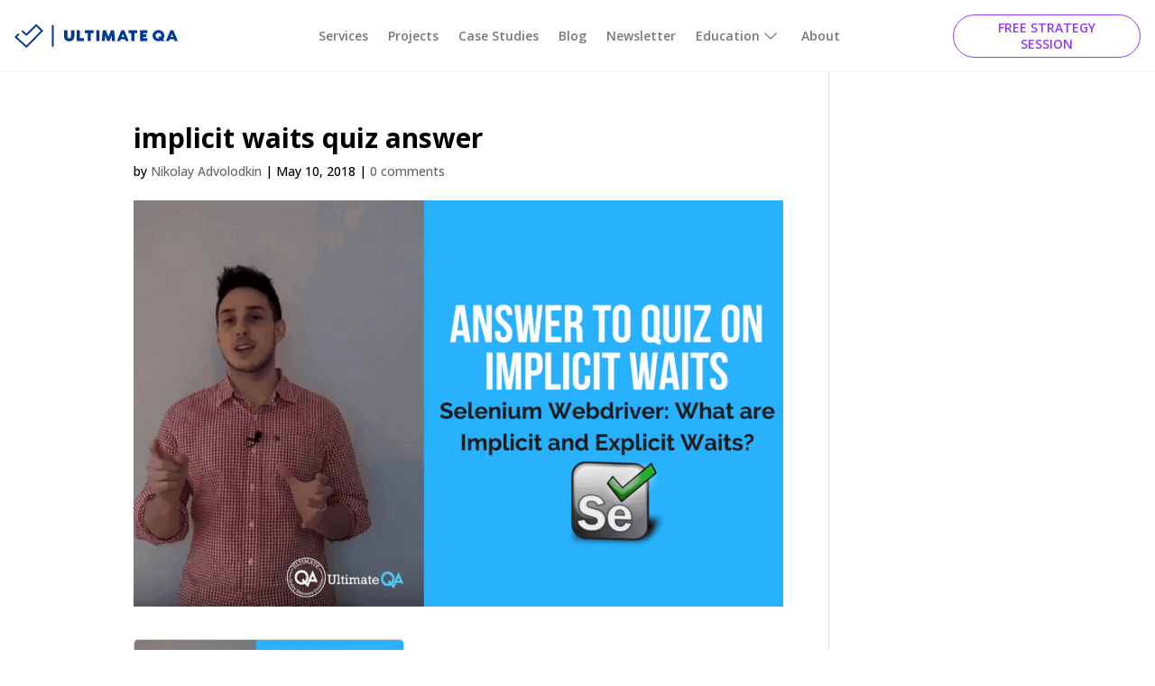

--- FILE ---
content_type: text/html; charset=UTF-8
request_url: https://ultimateqa.com/selenium-webdriver-quiz-answer-implicit-waits/thumbnails-8/
body_size: 26395
content:
<!DOCTYPE html>
<html lang="en-US">
<head><meta charset="UTF-8" /><script>if(navigator.userAgent.match(/MSIE|Internet Explorer/i)||navigator.userAgent.match(/Trident\/7\..*?rv:11/i)){var href=document.location.href;if(!href.match(/[?&]nowprocket/)){if(href.indexOf("?")==-1){if(href.indexOf("#")==-1){document.location.href=href+"?nowprocket=1"}else{document.location.href=href.replace("#","?nowprocket=1#")}}else{if(href.indexOf("#")==-1){document.location.href=href+"&nowprocket=1"}else{document.location.href=href.replace("#","&nowprocket=1#")}}}}</script><script>class RocketLazyLoadScripts{constructor(){this.triggerEvents=["keydown","mousedown","mousemove","touchmove","touchstart","touchend","wheel"],this.userEventHandler=this._triggerListener.bind(this),this.touchStartHandler=this._onTouchStart.bind(this),this.touchMoveHandler=this._onTouchMove.bind(this),this.touchEndHandler=this._onTouchEnd.bind(this),this.clickHandler=this._onClick.bind(this),this.interceptedClicks=[],window.addEventListener("pageshow",(e=>{this.persisted=e.persisted})),window.addEventListener("DOMContentLoaded",(()=>{this._preconnect3rdParties()})),this.delayedScripts={normal:[],async:[],defer:[]},this.allJQueries=[]}_addUserInteractionListener(e){document.hidden?e._triggerListener():(this.triggerEvents.forEach((t=>window.addEventListener(t,e.userEventHandler,{passive:!0}))),window.addEventListener("touchstart",e.touchStartHandler,{passive:!0}),window.addEventListener("mousedown",e.touchStartHandler),document.addEventListener("visibilitychange",e.userEventHandler))}_removeUserInteractionListener(){this.triggerEvents.forEach((e=>window.removeEventListener(e,this.userEventHandler,{passive:!0}))),document.removeEventListener("visibilitychange",this.userEventHandler)}_onTouchStart(e){"HTML"!==e.target.tagName&&(window.addEventListener("touchend",this.touchEndHandler),window.addEventListener("mouseup",this.touchEndHandler),window.addEventListener("touchmove",this.touchMoveHandler,{passive:!0}),window.addEventListener("mousemove",this.touchMoveHandler),e.target.addEventListener("click",this.clickHandler),this._renameDOMAttribute(e.target,"onclick","rocket-onclick"))}_onTouchMove(e){window.removeEventListener("touchend",this.touchEndHandler),window.removeEventListener("mouseup",this.touchEndHandler),window.removeEventListener("touchmove",this.touchMoveHandler,{passive:!0}),window.removeEventListener("mousemove",this.touchMoveHandler),e.target.removeEventListener("click",this.clickHandler),this._renameDOMAttribute(e.target,"rocket-onclick","onclick")}_onTouchEnd(e){window.removeEventListener("touchend",this.touchEndHandler),window.removeEventListener("mouseup",this.touchEndHandler),window.removeEventListener("touchmove",this.touchMoveHandler,{passive:!0}),window.removeEventListener("mousemove",this.touchMoveHandler)}_onClick(e){e.target.removeEventListener("click",this.clickHandler),this._renameDOMAttribute(e.target,"rocket-onclick","onclick"),this.interceptedClicks.push(e),e.preventDefault(),e.stopPropagation(),e.stopImmediatePropagation()}_replayClicks(){window.removeEventListener("touchstart",this.touchStartHandler,{passive:!0}),window.removeEventListener("mousedown",this.touchStartHandler),this.interceptedClicks.forEach((e=>{e.target.dispatchEvent(new MouseEvent("click",{view:e.view,bubbles:!0,cancelable:!0}))}))}_renameDOMAttribute(e,t,n){e.hasAttribute&&e.hasAttribute(t)&&(event.target.setAttribute(n,event.target.getAttribute(t)),event.target.removeAttribute(t))}_triggerListener(){this._removeUserInteractionListener(this),"loading"===document.readyState?document.addEventListener("DOMContentLoaded",this._loadEverythingNow.bind(this)):this._loadEverythingNow()}_preconnect3rdParties(){let e=[];document.querySelectorAll("script[type=rocketlazyloadscript]").forEach((t=>{if(t.hasAttribute("src")){const n=new URL(t.src).origin;n!==location.origin&&e.push({src:n,crossOrigin:t.crossOrigin||"module"===t.getAttribute("data-rocket-type")})}})),e=[...new Map(e.map((e=>[JSON.stringify(e),e]))).values()],this._batchInjectResourceHints(e,"preconnect")}async _loadEverythingNow(){this.lastBreath=Date.now(),this._delayEventListeners(),this._delayJQueryReady(this),this._handleDocumentWrite(),this._registerAllDelayedScripts(),this._preloadAllScripts(),await this._loadScriptsFromList(this.delayedScripts.normal),await this._loadScriptsFromList(this.delayedScripts.defer),await this._loadScriptsFromList(this.delayedScripts.async);try{await this._triggerDOMContentLoaded(),await this._triggerWindowLoad()}catch(e){}window.dispatchEvent(new Event("rocket-allScriptsLoaded")),this._replayClicks()}_registerAllDelayedScripts(){document.querySelectorAll("script[type=rocketlazyloadscript]").forEach((e=>{e.hasAttribute("src")?e.hasAttribute("async")&&!1!==e.async?this.delayedScripts.async.push(e):e.hasAttribute("defer")&&!1!==e.defer||"module"===e.getAttribute("data-rocket-type")?this.delayedScripts.defer.push(e):this.delayedScripts.normal.push(e):this.delayedScripts.normal.push(e)}))}async _transformScript(e){return await this._littleBreath(),new Promise((t=>{const n=document.createElement("script");[...e.attributes].forEach((e=>{let t=e.nodeName;"type"!==t&&("data-rocket-type"===t&&(t="type"),n.setAttribute(t,e.nodeValue))})),e.hasAttribute("src")?(n.addEventListener("load",t),n.addEventListener("error",t)):(n.text=e.text,t());try{e.parentNode.replaceChild(n,e)}catch(e){t()}}))}async _loadScriptsFromList(e){const t=e.shift();return t?(await this._transformScript(t),this._loadScriptsFromList(e)):Promise.resolve()}_preloadAllScripts(){this._batchInjectResourceHints([...this.delayedScripts.normal,...this.delayedScripts.defer,...this.delayedScripts.async],"preload")}_batchInjectResourceHints(e,t){var n=document.createDocumentFragment();e.forEach((e=>{if(e.src){const i=document.createElement("link");i.href=e.src,i.rel=t,"preconnect"!==t&&(i.as="script"),e.getAttribute&&"module"===e.getAttribute("data-rocket-type")&&(i.crossOrigin=!0),e.crossOrigin&&(i.crossOrigin=e.crossOrigin),n.appendChild(i)}})),document.head.appendChild(n)}_delayEventListeners(){let e={};function t(t,n){!function(t){function n(n){return e[t].eventsToRewrite.indexOf(n)>=0?"rocket-"+n:n}e[t]||(e[t]={originalFunctions:{add:t.addEventListener,remove:t.removeEventListener},eventsToRewrite:[]},t.addEventListener=function(){arguments[0]=n(arguments[0]),e[t].originalFunctions.add.apply(t,arguments)},t.removeEventListener=function(){arguments[0]=n(arguments[0]),e[t].originalFunctions.remove.apply(t,arguments)})}(t),e[t].eventsToRewrite.push(n)}function n(e,t){let n=e[t];Object.defineProperty(e,t,{get:()=>n||function(){},set(i){e["rocket"+t]=n=i}})}t(document,"DOMContentLoaded"),t(window,"DOMContentLoaded"),t(window,"load"),t(window,"pageshow"),t(document,"readystatechange"),n(document,"onreadystatechange"),n(window,"onload"),n(window,"onpageshow")}_delayJQueryReady(e){let t=window.jQuery;Object.defineProperty(window,"jQuery",{get:()=>t,set(n){if(n&&n.fn&&!e.allJQueries.includes(n)){n.fn.ready=n.fn.init.prototype.ready=function(t){e.domReadyFired?t.bind(document)(n):document.addEventListener("rocket-DOMContentLoaded",(()=>t.bind(document)(n)))};const t=n.fn.on;n.fn.on=n.fn.init.prototype.on=function(){if(this[0]===window){function e(e){return e.split(" ").map((e=>"load"===e||0===e.indexOf("load.")?"rocket-jquery-load":e)).join(" ")}"string"==typeof arguments[0]||arguments[0]instanceof String?arguments[0]=e(arguments[0]):"object"==typeof arguments[0]&&Object.keys(arguments[0]).forEach((t=>{delete Object.assign(arguments[0],{[e(t)]:arguments[0][t]})[t]}))}return t.apply(this,arguments),this},e.allJQueries.push(n)}t=n}})}async _triggerDOMContentLoaded(){this.domReadyFired=!0,await this._littleBreath(),document.dispatchEvent(new Event("rocket-DOMContentLoaded")),await this._littleBreath(),window.dispatchEvent(new Event("rocket-DOMContentLoaded")),await this._littleBreath(),document.dispatchEvent(new Event("rocket-readystatechange")),await this._littleBreath(),document.rocketonreadystatechange&&document.rocketonreadystatechange()}async _triggerWindowLoad(){await this._littleBreath(),window.dispatchEvent(new Event("rocket-load")),await this._littleBreath(),window.rocketonload&&window.rocketonload(),await this._littleBreath(),this.allJQueries.forEach((e=>e(window).trigger("rocket-jquery-load"))),await this._littleBreath();const e=new Event("rocket-pageshow");e.persisted=this.persisted,window.dispatchEvent(e),await this._littleBreath(),window.rocketonpageshow&&window.rocketonpageshow({persisted:this.persisted})}_handleDocumentWrite(){const e=new Map;document.write=document.writeln=function(t){const n=document.currentScript,i=document.createRange(),r=n.parentElement;let o=e.get(n);void 0===o&&(o=n.nextSibling,e.set(n,o));const s=document.createDocumentFragment();i.setStart(s,0),s.appendChild(i.createContextualFragment(t)),r.insertBefore(s,o)}}async _littleBreath(){Date.now()-this.lastBreath>45&&(await this._requestAnimFrame(),this.lastBreath=Date.now())}async _requestAnimFrame(){return document.hidden?new Promise((e=>setTimeout(e))):new Promise((e=>requestAnimationFrame(e)))}static run(){const e=new RocketLazyLoadScripts;e._addUserInteractionListener(e)}}RocketLazyLoadScripts.run();</script>
	
<meta http-equiv="X-UA-Compatible" content="IE=edge">
	<link rel="pingback" href="https://ultimateqa.com/xmlrpc.php" />

	<script type="rocketlazyloadscript" data-rocket-type="text/javascript">
		document.documentElement.className = 'js';
	</script>
	
	<meta name='robots' content='index, follow, max-image-preview:large, max-snippet:-1, max-video-preview:-1' />

	<!-- This site is optimized with the Yoast SEO Premium plugin v24.0 (Yoast SEO v26.7) - https://yoast.com/wordpress/plugins/seo/ -->
	<title>implicit waits quiz answer - Ultimate QA</title><link rel="preload" as="style" href="https://fonts.googleapis.com/css?family=Open%20Sans%3A300%2Cregular%2C500%2C600%2C700%2C800%2C300italic%2Citalic%2C500italic%2C600italic%2C700italic%2C800italic&#038;subset=latin%2Clatin-ext&#038;display=swap" /><link rel="stylesheet" href="https://fonts.googleapis.com/css?family=Open%20Sans%3A300%2Cregular%2C500%2C600%2C700%2C800%2C300italic%2Citalic%2C500italic%2C600italic%2C700italic%2C800italic&#038;subset=latin%2Clatin-ext&#038;display=swap" media="print" onload="this.media='all'" /><noscript><link rel="stylesheet" href="https://fonts.googleapis.com/css?family=Open%20Sans%3A300%2Cregular%2C500%2C600%2C700%2C800%2C300italic%2Citalic%2C500italic%2C600italic%2C700italic%2C800italic&#038;subset=latin%2Clatin-ext&#038;display=swap" /></noscript>
	<link rel="canonical" href="https://ultimateqa.com/selenium-webdriver-quiz-answer-implicit-waits/thumbnails-8/" />
	<meta property="og:locale" content="en_US" />
	<meta property="og:type" content="article" />
	<meta property="og:title" content="implicit waits quiz answer - Ultimate QA" />
	<meta property="og:url" content="https://ultimateqa.com/selenium-webdriver-quiz-answer-implicit-waits/thumbnails-8/" />
	<meta property="og:site_name" content="Ultimate QA" />
	<meta property="article:modified_time" content="2018-05-10T08:09:25+00:00" />
	<meta property="og:image" content="https://ultimateqa.com/selenium-webdriver-quiz-answer-implicit-waits/thumbnails-8" />
	<meta property="og:image:width" content="1280" />
	<meta property="og:image:height" content="720" />
	<meta property="og:image:type" content="image/png" />
	<meta name="twitter:card" content="summary_large_image" />
	<script type="application/ld+json" class="yoast-schema-graph">{"@context":"https://schema.org","@graph":[{"@type":"WebPage","@id":"https://ultimateqa.com/selenium-webdriver-quiz-answer-implicit-waits/thumbnails-8/","url":"https://ultimateqa.com/selenium-webdriver-quiz-answer-implicit-waits/thumbnails-8/","name":"implicit waits quiz answer - Ultimate QA","isPartOf":{"@id":"https://ultimateqa.com/#website"},"primaryImageOfPage":{"@id":"https://ultimateqa.com/selenium-webdriver-quiz-answer-implicit-waits/thumbnails-8/#primaryimage"},"image":{"@id":"https://ultimateqa.com/selenium-webdriver-quiz-answer-implicit-waits/thumbnails-8/#primaryimage"},"thumbnailUrl":"https://ultimateqa.com/wp-content/uploads/2018/05/thumbnails-8.png","datePublished":"2018-05-10T08:08:57+00:00","dateModified":"2018-05-10T08:09:25+00:00","breadcrumb":{"@id":"https://ultimateqa.com/selenium-webdriver-quiz-answer-implicit-waits/thumbnails-8/#breadcrumb"},"inLanguage":"en-US","potentialAction":[{"@type":"ReadAction","target":["https://ultimateqa.com/selenium-webdriver-quiz-answer-implicit-waits/thumbnails-8/"]}]},{"@type":"ImageObject","inLanguage":"en-US","@id":"https://ultimateqa.com/selenium-webdriver-quiz-answer-implicit-waits/thumbnails-8/#primaryimage","url":"https://ultimateqa.com/wp-content/uploads/2018/05/thumbnails-8.png","contentUrl":"https://ultimateqa.com/wp-content/uploads/2018/05/thumbnails-8.png","width":1280,"height":720,"caption":"here's a quiz on implicit waits"},{"@type":"BreadcrumbList","@id":"https://ultimateqa.com/selenium-webdriver-quiz-answer-implicit-waits/thumbnails-8/#breadcrumb","itemListElement":[{"@type":"ListItem","position":1,"name":"Home","item":"https://ultimateqa.com/"},{"@type":"ListItem","position":2,"name":"Selenium Webdriver: Implicit and Explicit Waits &#8211; Answer to Quiz on Implicit Waits","item":"https://ultimateqa.com/selenium-webdriver-quiz-answer-implicit-waits/"},{"@type":"ListItem","position":3,"name":"implicit waits quiz answer"}]},{"@type":"WebSite","@id":"https://ultimateqa.com/#website","url":"https://ultimateqa.com/","name":"Ultimate QA","description":"Quality Assurance Evolution","potentialAction":[{"@type":"SearchAction","target":{"@type":"EntryPoint","urlTemplate":"https://ultimateqa.com/?s={search_term_string}"},"query-input":{"@type":"PropertyValueSpecification","valueRequired":true,"valueName":"search_term_string"}}],"inLanguage":"en-US"}]}</script>
	<!-- / Yoast SEO Premium plugin. -->


<link rel='dns-prefetch' href='//fonts.googleapis.com' />
<link href='https://fonts.gstatic.com' crossorigin rel='preconnect' />
<link rel="alternate" type="application/rss+xml" title="Ultimate QA &raquo; Feed" href="https://ultimateqa.com/feed/" />
<link rel="alternate" type="application/rss+xml" title="Ultimate QA &raquo; Comments Feed" href="https://ultimateqa.com/comments/feed/" />
<link rel="alternate" type="application/rss+xml" title="Ultimate QA &raquo; implicit waits quiz answer Comments Feed" href="https://ultimateqa.com/selenium-webdriver-quiz-answer-implicit-waits/thumbnails-8/feed/" />
<link rel="alternate" title="oEmbed (JSON)" type="application/json+oembed" href="https://ultimateqa.com/wp-json/oembed/1.0/embed?url=https%3A%2F%2Fultimateqa.com%2Fselenium-webdriver-quiz-answer-implicit-waits%2Fthumbnails-8%2F" />
<link rel="alternate" title="oEmbed (XML)" type="text/xml+oembed" href="https://ultimateqa.com/wp-json/oembed/1.0/embed?url=https%3A%2F%2Fultimateqa.com%2Fselenium-webdriver-quiz-answer-implicit-waits%2Fthumbnails-8%2F&#038;format=xml" />
		<style>
			.lazyload,
			.lazyloading {
				max-width: 100%;
			}
		</style>
		<meta content="Divi v.4.27.5" name="generator"/><style id='wp-block-library-inline-css' type='text/css'>
:root{--wp-block-synced-color:#7a00df;--wp-block-synced-color--rgb:122,0,223;--wp-bound-block-color:var(--wp-block-synced-color);--wp-editor-canvas-background:#ddd;--wp-admin-theme-color:#007cba;--wp-admin-theme-color--rgb:0,124,186;--wp-admin-theme-color-darker-10:#006ba1;--wp-admin-theme-color-darker-10--rgb:0,107,160.5;--wp-admin-theme-color-darker-20:#005a87;--wp-admin-theme-color-darker-20--rgb:0,90,135;--wp-admin-border-width-focus:2px}@media (min-resolution:192dpi){:root{--wp-admin-border-width-focus:1.5px}}.wp-element-button{cursor:pointer}:root .has-very-light-gray-background-color{background-color:#eee}:root .has-very-dark-gray-background-color{background-color:#313131}:root .has-very-light-gray-color{color:#eee}:root .has-very-dark-gray-color{color:#313131}:root .has-vivid-green-cyan-to-vivid-cyan-blue-gradient-background{background:linear-gradient(135deg,#00d084,#0693e3)}:root .has-purple-crush-gradient-background{background:linear-gradient(135deg,#34e2e4,#4721fb 50%,#ab1dfe)}:root .has-hazy-dawn-gradient-background{background:linear-gradient(135deg,#faaca8,#dad0ec)}:root .has-subdued-olive-gradient-background{background:linear-gradient(135deg,#fafae1,#67a671)}:root .has-atomic-cream-gradient-background{background:linear-gradient(135deg,#fdd79a,#004a59)}:root .has-nightshade-gradient-background{background:linear-gradient(135deg,#330968,#31cdcf)}:root .has-midnight-gradient-background{background:linear-gradient(135deg,#020381,#2874fc)}:root{--wp--preset--font-size--normal:16px;--wp--preset--font-size--huge:42px}.has-regular-font-size{font-size:1em}.has-larger-font-size{font-size:2.625em}.has-normal-font-size{font-size:var(--wp--preset--font-size--normal)}.has-huge-font-size{font-size:var(--wp--preset--font-size--huge)}.has-text-align-center{text-align:center}.has-text-align-left{text-align:left}.has-text-align-right{text-align:right}.has-fit-text{white-space:nowrap!important}#end-resizable-editor-section{display:none}.aligncenter{clear:both}.items-justified-left{justify-content:flex-start}.items-justified-center{justify-content:center}.items-justified-right{justify-content:flex-end}.items-justified-space-between{justify-content:space-between}.screen-reader-text{border:0;clip-path:inset(50%);height:1px;margin:-1px;overflow:hidden;padding:0;position:absolute;width:1px;word-wrap:normal!important}.screen-reader-text:focus{background-color:#ddd;clip-path:none;color:#444;display:block;font-size:1em;height:auto;left:5px;line-height:normal;padding:15px 23px 14px;text-decoration:none;top:5px;width:auto;z-index:100000}html :where(.has-border-color){border-style:solid}html :where([style*=border-top-color]){border-top-style:solid}html :where([style*=border-right-color]){border-right-style:solid}html :where([style*=border-bottom-color]){border-bottom-style:solid}html :where([style*=border-left-color]){border-left-style:solid}html :where([style*=border-width]){border-style:solid}html :where([style*=border-top-width]){border-top-style:solid}html :where([style*=border-right-width]){border-right-style:solid}html :where([style*=border-bottom-width]){border-bottom-style:solid}html :where([style*=border-left-width]){border-left-style:solid}html :where(img[class*=wp-image-]){height:auto;max-width:100%}:where(figure){margin:0 0 1em}html :where(.is-position-sticky){--wp-admin--admin-bar--position-offset:var(--wp-admin--admin-bar--height,0px)}@media screen and (max-width:600px){html :where(.is-position-sticky){--wp-admin--admin-bar--position-offset:0px}}

/*# sourceURL=wp-block-library-inline-css */
</style><style id='global-styles-inline-css' type='text/css'>
:root{--wp--preset--aspect-ratio--square: 1;--wp--preset--aspect-ratio--4-3: 4/3;--wp--preset--aspect-ratio--3-4: 3/4;--wp--preset--aspect-ratio--3-2: 3/2;--wp--preset--aspect-ratio--2-3: 2/3;--wp--preset--aspect-ratio--16-9: 16/9;--wp--preset--aspect-ratio--9-16: 9/16;--wp--preset--color--black: #000000;--wp--preset--color--cyan-bluish-gray: #abb8c3;--wp--preset--color--white: #ffffff;--wp--preset--color--pale-pink: #f78da7;--wp--preset--color--vivid-red: #cf2e2e;--wp--preset--color--luminous-vivid-orange: #ff6900;--wp--preset--color--luminous-vivid-amber: #fcb900;--wp--preset--color--light-green-cyan: #7bdcb5;--wp--preset--color--vivid-green-cyan: #00d084;--wp--preset--color--pale-cyan-blue: #8ed1fc;--wp--preset--color--vivid-cyan-blue: #0693e3;--wp--preset--color--vivid-purple: #9b51e0;--wp--preset--gradient--vivid-cyan-blue-to-vivid-purple: linear-gradient(135deg,rgb(6,147,227) 0%,rgb(155,81,224) 100%);--wp--preset--gradient--light-green-cyan-to-vivid-green-cyan: linear-gradient(135deg,rgb(122,220,180) 0%,rgb(0,208,130) 100%);--wp--preset--gradient--luminous-vivid-amber-to-luminous-vivid-orange: linear-gradient(135deg,rgb(252,185,0) 0%,rgb(255,105,0) 100%);--wp--preset--gradient--luminous-vivid-orange-to-vivid-red: linear-gradient(135deg,rgb(255,105,0) 0%,rgb(207,46,46) 100%);--wp--preset--gradient--very-light-gray-to-cyan-bluish-gray: linear-gradient(135deg,rgb(238,238,238) 0%,rgb(169,184,195) 100%);--wp--preset--gradient--cool-to-warm-spectrum: linear-gradient(135deg,rgb(74,234,220) 0%,rgb(151,120,209) 20%,rgb(207,42,186) 40%,rgb(238,44,130) 60%,rgb(251,105,98) 80%,rgb(254,248,76) 100%);--wp--preset--gradient--blush-light-purple: linear-gradient(135deg,rgb(255,206,236) 0%,rgb(152,150,240) 100%);--wp--preset--gradient--blush-bordeaux: linear-gradient(135deg,rgb(254,205,165) 0%,rgb(254,45,45) 50%,rgb(107,0,62) 100%);--wp--preset--gradient--luminous-dusk: linear-gradient(135deg,rgb(255,203,112) 0%,rgb(199,81,192) 50%,rgb(65,88,208) 100%);--wp--preset--gradient--pale-ocean: linear-gradient(135deg,rgb(255,245,203) 0%,rgb(182,227,212) 50%,rgb(51,167,181) 100%);--wp--preset--gradient--electric-grass: linear-gradient(135deg,rgb(202,248,128) 0%,rgb(113,206,126) 100%);--wp--preset--gradient--midnight: linear-gradient(135deg,rgb(2,3,129) 0%,rgb(40,116,252) 100%);--wp--preset--font-size--small: 13px;--wp--preset--font-size--medium: 20px;--wp--preset--font-size--large: 36px;--wp--preset--font-size--x-large: 42px;--wp--preset--spacing--20: 0.44rem;--wp--preset--spacing--30: 0.67rem;--wp--preset--spacing--40: 1rem;--wp--preset--spacing--50: 1.5rem;--wp--preset--spacing--60: 2.25rem;--wp--preset--spacing--70: 3.38rem;--wp--preset--spacing--80: 5.06rem;--wp--preset--shadow--natural: 6px 6px 9px rgba(0, 0, 0, 0.2);--wp--preset--shadow--deep: 12px 12px 50px rgba(0, 0, 0, 0.4);--wp--preset--shadow--sharp: 6px 6px 0px rgba(0, 0, 0, 0.2);--wp--preset--shadow--outlined: 6px 6px 0px -3px rgb(255, 255, 255), 6px 6px rgb(0, 0, 0);--wp--preset--shadow--crisp: 6px 6px 0px rgb(0, 0, 0);}:root { --wp--style--global--content-size: 823px;--wp--style--global--wide-size: 1080px; }:where(body) { margin: 0; }.wp-site-blocks > .alignleft { float: left; margin-right: 2em; }.wp-site-blocks > .alignright { float: right; margin-left: 2em; }.wp-site-blocks > .aligncenter { justify-content: center; margin-left: auto; margin-right: auto; }:where(.is-layout-flex){gap: 0.5em;}:where(.is-layout-grid){gap: 0.5em;}.is-layout-flow > .alignleft{float: left;margin-inline-start: 0;margin-inline-end: 2em;}.is-layout-flow > .alignright{float: right;margin-inline-start: 2em;margin-inline-end: 0;}.is-layout-flow > .aligncenter{margin-left: auto !important;margin-right: auto !important;}.is-layout-constrained > .alignleft{float: left;margin-inline-start: 0;margin-inline-end: 2em;}.is-layout-constrained > .alignright{float: right;margin-inline-start: 2em;margin-inline-end: 0;}.is-layout-constrained > .aligncenter{margin-left: auto !important;margin-right: auto !important;}.is-layout-constrained > :where(:not(.alignleft):not(.alignright):not(.alignfull)){max-width: var(--wp--style--global--content-size);margin-left: auto !important;margin-right: auto !important;}.is-layout-constrained > .alignwide{max-width: var(--wp--style--global--wide-size);}body .is-layout-flex{display: flex;}.is-layout-flex{flex-wrap: wrap;align-items: center;}.is-layout-flex > :is(*, div){margin: 0;}body .is-layout-grid{display: grid;}.is-layout-grid > :is(*, div){margin: 0;}body{padding-top: 0px;padding-right: 0px;padding-bottom: 0px;padding-left: 0px;}:root :where(.wp-element-button, .wp-block-button__link){background-color: #32373c;border-width: 0;color: #fff;font-family: inherit;font-size: inherit;font-style: inherit;font-weight: inherit;letter-spacing: inherit;line-height: inherit;padding-top: calc(0.667em + 2px);padding-right: calc(1.333em + 2px);padding-bottom: calc(0.667em + 2px);padding-left: calc(1.333em + 2px);text-decoration: none;text-transform: inherit;}.has-black-color{color: var(--wp--preset--color--black) !important;}.has-cyan-bluish-gray-color{color: var(--wp--preset--color--cyan-bluish-gray) !important;}.has-white-color{color: var(--wp--preset--color--white) !important;}.has-pale-pink-color{color: var(--wp--preset--color--pale-pink) !important;}.has-vivid-red-color{color: var(--wp--preset--color--vivid-red) !important;}.has-luminous-vivid-orange-color{color: var(--wp--preset--color--luminous-vivid-orange) !important;}.has-luminous-vivid-amber-color{color: var(--wp--preset--color--luminous-vivid-amber) !important;}.has-light-green-cyan-color{color: var(--wp--preset--color--light-green-cyan) !important;}.has-vivid-green-cyan-color{color: var(--wp--preset--color--vivid-green-cyan) !important;}.has-pale-cyan-blue-color{color: var(--wp--preset--color--pale-cyan-blue) !important;}.has-vivid-cyan-blue-color{color: var(--wp--preset--color--vivid-cyan-blue) !important;}.has-vivid-purple-color{color: var(--wp--preset--color--vivid-purple) !important;}.has-black-background-color{background-color: var(--wp--preset--color--black) !important;}.has-cyan-bluish-gray-background-color{background-color: var(--wp--preset--color--cyan-bluish-gray) !important;}.has-white-background-color{background-color: var(--wp--preset--color--white) !important;}.has-pale-pink-background-color{background-color: var(--wp--preset--color--pale-pink) !important;}.has-vivid-red-background-color{background-color: var(--wp--preset--color--vivid-red) !important;}.has-luminous-vivid-orange-background-color{background-color: var(--wp--preset--color--luminous-vivid-orange) !important;}.has-luminous-vivid-amber-background-color{background-color: var(--wp--preset--color--luminous-vivid-amber) !important;}.has-light-green-cyan-background-color{background-color: var(--wp--preset--color--light-green-cyan) !important;}.has-vivid-green-cyan-background-color{background-color: var(--wp--preset--color--vivid-green-cyan) !important;}.has-pale-cyan-blue-background-color{background-color: var(--wp--preset--color--pale-cyan-blue) !important;}.has-vivid-cyan-blue-background-color{background-color: var(--wp--preset--color--vivid-cyan-blue) !important;}.has-vivid-purple-background-color{background-color: var(--wp--preset--color--vivid-purple) !important;}.has-black-border-color{border-color: var(--wp--preset--color--black) !important;}.has-cyan-bluish-gray-border-color{border-color: var(--wp--preset--color--cyan-bluish-gray) !important;}.has-white-border-color{border-color: var(--wp--preset--color--white) !important;}.has-pale-pink-border-color{border-color: var(--wp--preset--color--pale-pink) !important;}.has-vivid-red-border-color{border-color: var(--wp--preset--color--vivid-red) !important;}.has-luminous-vivid-orange-border-color{border-color: var(--wp--preset--color--luminous-vivid-orange) !important;}.has-luminous-vivid-amber-border-color{border-color: var(--wp--preset--color--luminous-vivid-amber) !important;}.has-light-green-cyan-border-color{border-color: var(--wp--preset--color--light-green-cyan) !important;}.has-vivid-green-cyan-border-color{border-color: var(--wp--preset--color--vivid-green-cyan) !important;}.has-pale-cyan-blue-border-color{border-color: var(--wp--preset--color--pale-cyan-blue) !important;}.has-vivid-cyan-blue-border-color{border-color: var(--wp--preset--color--vivid-cyan-blue) !important;}.has-vivid-purple-border-color{border-color: var(--wp--preset--color--vivid-purple) !important;}.has-vivid-cyan-blue-to-vivid-purple-gradient-background{background: var(--wp--preset--gradient--vivid-cyan-blue-to-vivid-purple) !important;}.has-light-green-cyan-to-vivid-green-cyan-gradient-background{background: var(--wp--preset--gradient--light-green-cyan-to-vivid-green-cyan) !important;}.has-luminous-vivid-amber-to-luminous-vivid-orange-gradient-background{background: var(--wp--preset--gradient--luminous-vivid-amber-to-luminous-vivid-orange) !important;}.has-luminous-vivid-orange-to-vivid-red-gradient-background{background: var(--wp--preset--gradient--luminous-vivid-orange-to-vivid-red) !important;}.has-very-light-gray-to-cyan-bluish-gray-gradient-background{background: var(--wp--preset--gradient--very-light-gray-to-cyan-bluish-gray) !important;}.has-cool-to-warm-spectrum-gradient-background{background: var(--wp--preset--gradient--cool-to-warm-spectrum) !important;}.has-blush-light-purple-gradient-background{background: var(--wp--preset--gradient--blush-light-purple) !important;}.has-blush-bordeaux-gradient-background{background: var(--wp--preset--gradient--blush-bordeaux) !important;}.has-luminous-dusk-gradient-background{background: var(--wp--preset--gradient--luminous-dusk) !important;}.has-pale-ocean-gradient-background{background: var(--wp--preset--gradient--pale-ocean) !important;}.has-electric-grass-gradient-background{background: var(--wp--preset--gradient--electric-grass) !important;}.has-midnight-gradient-background{background: var(--wp--preset--gradient--midnight) !important;}.has-small-font-size{font-size: var(--wp--preset--font-size--small) !important;}.has-medium-font-size{font-size: var(--wp--preset--font-size--medium) !important;}.has-large-font-size{font-size: var(--wp--preset--font-size--large) !important;}.has-x-large-font-size{font-size: var(--wp--preset--font-size--x-large) !important;}
/*# sourceURL=global-styles-inline-css */
</style>

<link data-minify="1" rel='stylesheet' id='convertkit-broadcasts-css' href='https://ultimateqa.com/wp-content/cache/min/1/wp-content/plugins/convertkit/resources/frontend/css/broadcasts.css?ver=1754683870' type='text/css' media='all' />
<link data-minify="1" rel='stylesheet' id='convertkit-button-css' href='https://ultimateqa.com/wp-content/cache/min/1/wp-content/plugins/convertkit/resources/frontend/css/button.css?ver=1754683870' type='text/css' media='all' />
<style id='wp-block-button-inline-css' type='text/css'>
.wp-block-button__link{align-content:center;box-sizing:border-box;cursor:pointer;display:inline-block;height:100%;text-align:center;word-break:break-word}.wp-block-button__link.aligncenter{text-align:center}.wp-block-button__link.alignright{text-align:right}:where(.wp-block-button__link){border-radius:9999px;box-shadow:none;padding:calc(.667em + 2px) calc(1.333em + 2px);text-decoration:none}.wp-block-button[style*=text-decoration] .wp-block-button__link{text-decoration:inherit}.wp-block-buttons>.wp-block-button.has-custom-width{max-width:none}.wp-block-buttons>.wp-block-button.has-custom-width .wp-block-button__link{width:100%}.wp-block-buttons>.wp-block-button.has-custom-font-size .wp-block-button__link{font-size:inherit}.wp-block-buttons>.wp-block-button.wp-block-button__width-25{width:calc(25% - var(--wp--style--block-gap, .5em)*.75)}.wp-block-buttons>.wp-block-button.wp-block-button__width-50{width:calc(50% - var(--wp--style--block-gap, .5em)*.5)}.wp-block-buttons>.wp-block-button.wp-block-button__width-75{width:calc(75% - var(--wp--style--block-gap, .5em)*.25)}.wp-block-buttons>.wp-block-button.wp-block-button__width-100{flex-basis:100%;width:100%}.wp-block-buttons.is-vertical>.wp-block-button.wp-block-button__width-25{width:25%}.wp-block-buttons.is-vertical>.wp-block-button.wp-block-button__width-50{width:50%}.wp-block-buttons.is-vertical>.wp-block-button.wp-block-button__width-75{width:75%}.wp-block-button.is-style-squared,.wp-block-button__link.wp-block-button.is-style-squared{border-radius:0}.wp-block-button.no-border-radius,.wp-block-button__link.no-border-radius{border-radius:0!important}:root :where(.wp-block-button .wp-block-button__link.is-style-outline),:root :where(.wp-block-button.is-style-outline>.wp-block-button__link){border:2px solid;padding:.667em 1.333em}:root :where(.wp-block-button .wp-block-button__link.is-style-outline:not(.has-text-color)),:root :where(.wp-block-button.is-style-outline>.wp-block-button__link:not(.has-text-color)){color:currentColor}:root :where(.wp-block-button .wp-block-button__link.is-style-outline:not(.has-background)),:root :where(.wp-block-button.is-style-outline>.wp-block-button__link:not(.has-background)){background-color:initial;background-image:none}
/*# sourceURL=https://ultimateqa.com/wp-includes/blocks/button/style.min.css */
</style>
<link data-minify="1" rel='stylesheet' id='convertkit-form-css' href='https://ultimateqa.com/wp-content/cache/min/1/wp-content/plugins/convertkit/resources/frontend/css/form.css?ver=1754683870' type='text/css' media='all' />
<link data-minify="1" rel='stylesheet' id='convertkit-form-builder-field-css' href='https://ultimateqa.com/wp-content/cache/min/1/wp-content/plugins/convertkit/resources/frontend/css/form-builder.css?ver=1757338872' type='text/css' media='all' />
<link data-minify="1" rel='stylesheet' id='convertkit-form-builder-css' href='https://ultimateqa.com/wp-content/cache/min/1/wp-content/plugins/convertkit/resources/frontend/css/form-builder.css?ver=1757338872' type='text/css' media='all' />
<link data-minify="1" rel='stylesheet' id='bcct_style-css' href='https://ultimateqa.com/wp-content/cache/min/1/wp-content/plugins/better-click-to-tweet/assets/css/styles.css?ver=1754683870' type='text/css' media='all' />
<link data-minify="1" rel='stylesheet' id='dica-lightbox-styles-css' href='https://ultimateqa.com/wp-content/cache/min/1/wp-content/plugins/dg-divi-carousel/styles/light-box-styles.css?ver=1754683870' type='text/css' media='all' />
<link rel='stylesheet' id='swipe-style-css' href='https://ultimateqa.com/wp-content/plugins/dg-divi-carousel/styles/swiper.min.css?ver=2.0.26' type='text/css' media='all' />
<link rel='stylesheet' id='wp-image-borders-styles-css' href='https://ultimateqa.com/wp-content/plugins/wp-image-borders/wp-image-borders.css?ver=6.9' type='text/css' media='all' />
<style id='wp-image-borders-styles-inline-css' type='text/css'>

		.wp-image-borders .alignright,
		.wp-image-borders .alignleft,
		.wp-image-borders .aligncenter,
		.wp-image-borders .alignnone,
		.wp-image-borders .size-auto,
		.wp-image-borders .size-full,
		.wp-image-borders .size-large,
		.wp-image-borders .size-medium,
		.wp-image-borders .size-thumbnail,
		.wp-image-borders .alignright img,
		.wp-image-borders .alignleft img,
		.wp-image-borders .aligncenter img,
		.wp-image-borders .alignnone img,
		.wp-image-borders .size-auto img,
		.wp-image-borders .size-full img,
		.wp-image-borders .size-large img,
		.wp-image-borders .size-medium img,
		.wp-image-borders .size-thumbnail img {
	   border-style: solid !important;
	   border-width: 1px !important;
	   border-radius: 5px !important;
	   border-color: #dbdbdb !important;
	   -moz-box-shadow: 0px 0px 0px 0px  !important;
	   -webkit-box-shadow: 0px 0px 0px 0px  !important;
	   box-shadow: 0px 0px 0px 0px  !important;
   }
/*# sourceURL=wp-image-borders-styles-inline-css */
</style>
<link rel='stylesheet' id='wp-ulike-css' href='https://ultimateqa.com/wp-content/plugins/wp-ulike/assets/css/wp-ulike.min.css?ver=4.8.3.1' type='text/css' media='all' />
<link rel='stylesheet' id='convertkit-divi-styles-css' href='https://ultimateqa.com/wp-content/plugins/convertkit/includes/integrations/divi/styles/style.min.css?ver=2.5.6' type='text/css' media='all' />
<link rel='stylesheet' id='divi-carousel-styles-css' href='https://ultimateqa.com/wp-content/plugins/dg-divi-carousel/styles/style.min.css?ver=2.0.26' type='text/css' media='all' />

<link data-minify="1" rel='stylesheet' id='tablepress-default-css' href='https://ultimateqa.com/wp-content/cache/min/1/wp-content/plugins/tablepress/css/build/default.css?ver=1754683870' type='text/css' media='all' />
<link rel='stylesheet' id='wpforms-choicesjs-css' href='https://ultimateqa.com/wp-content/plugins/wpforms-lite/assets/css/integrations/divi/choices.min.css?ver=10.2.0' type='text/css' media='all' />
<link rel='stylesheet' id='enlighterjs-css' href='https://ultimateqa.com/wp-content/plugins/enlighter/cache/enlighterjs.min.css?ver=0mcRRiLAYXzle2T' type='text/css' media='all' />
<link data-minify="1" rel='stylesheet' id='divi-style-css' href='https://ultimateqa.com/wp-content/cache/min/1/wp-content/themes/Divi/style-static.min.css?ver=1754683870' type='text/css' media='all' />
<script type="text/javascript" src="https://ultimateqa.com/wp-includes/js/jquery/jquery.min.js?ver=3.7.1" id="jquery-core-js" defer></script>
<script type="text/javascript" src="https://ultimateqa.com/wp-includes/js/jquery/jquery-migrate.min.js?ver=3.4.1" id="jquery-migrate-js" defer></script>
<link rel="https://api.w.org/" href="https://ultimateqa.com/wp-json/" /><link rel="alternate" title="JSON" type="application/json" href="https://ultimateqa.com/wp-json/wp/v2/media/4858" /><link rel="EditURI" type="application/rsd+xml" title="RSD" href="https://ultimateqa.com/xmlrpc.php?rsd" />
<meta name="generator" content="WordPress 6.9" />
<link rel='shortlink' href='https://ultimateqa.com/?p=4858' />
<script type="rocketlazyloadscript" data-rocket-type="text/javascript">setTimeout(function() {!function(f,b,e,v,n,t,s)
{if(f.fbq)return;n=f.fbq=function(){n.callMethod?
n.callMethod.apply(n,arguments):n.queue.push(arguments)};
if(!f._fbq)f._fbq=n;n.push=n;n.loaded=!0;n.version='2.0';
n.queue=[];t=b.createElement(e);t.async=!0;
t.src=v;s=b.getElementsByTagName(e)[0];
s.parentNode.insertBefore(t,s)}(window, document,'script',
'https://connect.facebook.net/en_US/fbevents.js');
fbq('init', '493382947514321');
fbq('track', 'PageView');

(function(h,o,t,j,a,r){
h.hj=h.hj||function(){(h.hj.q=h.hj.q||[]).push(arguments)};
h._hjSettings={hjid:1671609,hjsv:6};
a=o.getElementsByTagName('head')[0];
r=o.createElement('script');r.async=1;
r.src=t+h._hjSettings.hjid+j+h._hjSettings.hjsv;
a.appendChild(r);
})(window,document,'https://static.hotjar.com/c/hotjar-','.js?sv=');}, 10000)</script>    
    <script type="rocketlazyloadscript" data-rocket-type="text/javascript">
        var ajaxurl = 'https://ultimateqa.com/wp-admin/admin-ajax.php';
    </script>
		<script type="rocketlazyloadscript">
			document.documentElement.className = document.documentElement.className.replace('no-js', 'js');
		</script>
				<style>
			.no-js img.lazyload {
				display: none;
			}

			figure.wp-block-image img.lazyloading {
				min-width: 150px;
			}

			.lazyload,
			.lazyloading {
				--smush-placeholder-width: 100px;
				--smush-placeholder-aspect-ratio: 1/1;
				width: var(--smush-image-width, var(--smush-placeholder-width)) !important;
				aspect-ratio: var(--smush-image-aspect-ratio, var(--smush-placeholder-aspect-ratio)) !important;
			}

						.lazyload, .lazyloading {
				opacity: 0;
			}

			.lazyloaded {
				opacity: 1;
				transition: opacity 400ms;
				transition-delay: 0ms;
			}

					</style>
		<meta name="viewport" content="width=device-width, initial-scale=1.0, maximum-scale=1.0, user-scalable=0" /><style type="text/css" id="tve_global_variables">:root{--tcb-color-0:rgb(8, 6, 10);--tcb-color-1:rgb(8, 6, 10);}</style><meta name="google-site-verification" content="kkbQ29fy6PMF9w85q6Hn0nYk7R4CMUXcOB54ZykmTOE">
<meta name="google-site-verification" content="Xku0vRTHtsF1ZvrIw_OxM5Th94D8sOWJJWcf01EHQRk">
<!-- FB Ads Verification -->
<meta name="facebook-domain-verification" content="nw73ne6ncto12h4nxlyg7o4kp19soq">
<style>
#main-menu.main-menu .et_pb_menu__wrap .et_pb_menu__menu .et-menu-nav ul.et-menu li.menu-item-has-children > a:after,
.main-menu > .et_pb_menu_inner_container .et_mobile_menu .menu-item-has-children .mobile-toggle {
	-webkit-mask-image: url("data:image/svg+xml,%3Csvg width=%2224%22 height=%2224%22 viewBox=%220 0 24 24%22 fill=%22none%22 xmlns=%22http://www.w3.org/2000/svg%22%3E%3Cpath d=%22M6 9L12 15L18 9%22 stroke=%22%23101828%22 stroke-width=%221.33%22 stroke-linecap=%22round%22 stroke-linejoin=%22round%22/%3E%3C/svg%3E");
    mask-image: url("data:image/svg+xml,%3Csvg width=%2224%22 height=%2224%22 viewBox=%220 0 24 24%22 fill=%22none%22 xmlns=%22http://www.w3.org/2000/svg%22%3E%3Cpath d=%22M6 9L12 15L18 9%22 stroke=%22%23101828%22 stroke-width=%221.33%22 stroke-linecap=%22round%22 stroke-linejoin=%22round%22/%3E%3C/svg%3E");
}
.show-full-story:after,
body #page-container .et_pb_section .et_pb_button.show-full-story:after {
		display:block!important;
		-webkit-mask-image: url("data:image/svg+xml, %3Csvg%20width%3D%2224%22%20height%3D%2225%22%20viewBox%3D%220%200%2024%2025%22%20fill%3D%22none%22%20xmlns%3D%22http%3A%2F%2Fwww.w3.org%2F2000%2Fsvg%22%3E%3Cpath%20d%3D%22M5%2012.5H19M19%2012.5L12%205.5M19%2012.5L12%2019.5%22%20stroke%3D%22%231B5AB9%22%20stroke-width%3D%222%22%20stroke-linecap%3D%22round%22%20stroke-linejoin%3D%22round%22%2F%3E%3C%2Fsvg%3E");
    mask-image: url("data:image/svg+xml, %3Csvg%20width%3D%2224%22%20height%3D%2225%22%20viewBox%3D%220%200%2024%2025%22%20fill%3D%22none%22%20xmlns%3D%22http%3A%2F%2Fwww.w3.org%2F2000%2Fsvg%22%3E%3Cpath%20d%3D%22M5%2012.5H19M19%2012.5L12%205.5M19%2012.5L12%2019.5%22%20stroke%3D%22%231B5AB9%22%20stroke-width%3D%222%22%20stroke-linecap%3D%22round%22%20stroke-linejoin%3D%22round%22%2F%3E%3C%2Fsvg%3E");
}
.custom-swiper article.et_pb_post .post-meta .published:before {
-webkit-mask-image: url("data:image/svg+xml, %3Csvg%20width%3D%2220%22%20height%3D%2220%22%20viewBox%3D%220%200%2020%2020%22%20fill%3D%22none%22%20xmlns%3D%22http%3A%2F%2Fwww.w3.org%2F2000%2Fsvg%22%3E%3Cpath%20d%3D%22M17.5%208.33342H2.5M13.3333%201.66675V5.00008M6.66667%201.66675V5.00008M6.5%2018.3334H13.5C14.9001%2018.3334%2015.6002%2018.3334%2016.135%2018.0609C16.6054%2017.8212%2016.9878%2017.4388%2017.2275%2016.9684C17.5%2016.4336%2017.5%2015.7335%2017.5%2014.3334V7.33342C17.5%205.93328%2017.5%205.23322%2017.2275%204.69844C16.9878%204.22803%2016.6054%203.84558%2016.135%203.6059C15.6002%203.33341%2014.9001%203.33341%2013.5%203.33341H6.5C5.09987%203.33341%204.3998%203.33341%203.86502%203.6059C3.39462%203.84558%203.01217%204.22803%202.77248%204.69844C2.5%205.23322%202.5%205.93328%202.5%207.33341V14.3334C2.5%2015.7335%202.5%2016.4336%202.77248%2016.9684C3.01217%2017.4388%203.39462%2017.8212%203.86502%2018.0609C4.3998%2018.3334%205.09987%2018.3334%206.5%2018.3334Z%22%20stroke%3D%22%23797979%22%20stroke-width%3D%221.5%22%20stroke-linecap%3D%22round%22%20stroke-linejoin%3D%22round%22%2F%3E%3C%2Fsvg%3E");
    mask-image: url("data:image/svg+xml, %3Csvg%20width%3D%2220%22%20height%3D%2220%22%20viewBox%3D%220%200%2020%2020%22%20fill%3D%22none%22%20xmlns%3D%22http%3A%2F%2Fwww.w3.org%2F2000%2Fsvg%22%3E%3Cpath%20d%3D%22M17.5%208.33342H2.5M13.3333%201.66675V5.00008M6.66667%201.66675V5.00008M6.5%2018.3334H13.5C14.9001%2018.3334%2015.6002%2018.3334%2016.135%2018.0609C16.6054%2017.8212%2016.9878%2017.4388%2017.2275%2016.9684C17.5%2016.4336%2017.5%2015.7335%2017.5%2014.3334V7.33342C17.5%205.93328%2017.5%205.23322%2017.2275%204.69844C16.9878%204.22803%2016.6054%203.84558%2016.135%203.6059C15.6002%203.33341%2014.9001%203.33341%2013.5%203.33341H6.5C5.09987%203.33341%204.3998%203.33341%203.86502%203.6059C3.39462%203.84558%203.01217%204.22803%202.77248%204.69844C2.5%205.23322%202.5%205.93328%202.5%207.33341V14.3334C2.5%2015.7335%202.5%2016.4336%202.77248%2016.9684C3.01217%2017.4388%203.39462%2017.8212%203.86502%2018.0609C4.3998%2018.3334%205.09987%2018.3334%206.5%2018.3334Z%22%20stroke%3D%22%23797979%22%20stroke-width%3D%221.5%22%20stroke-linecap%3D%22round%22%20stroke-linejoin%3D%22round%22%2F%3E%3C%2Fsvg%3E");
}
.et_pb_button {
	padding: 18px 34px;
}
.custom-header {
	height: 80px;
}
.footer-hide-mobile-menu.et_pb_menu .et_pb_menu__menu,
.footer-hide-mobile-menu.et_pb_fullwidth_menu .et_pb_menu__menu { 
	display: flex!important; 
} 
.footer-hide-mobile-menu .et_mobile_nav_menu { 
	display: none; 
}
.footer-hide-mobile-menu.et_pb_menu .et-menu {
	margin-left: -16px;
    margin-right: -16px;
}
.footer-hide-mobile-menu.et_pb_menu .et-menu>li {
	padding-left: 16px;
    padding-right: 16px;
	margin-top: 12px;
}
.footer-hide-mobile-menu.et_pb_menu .et_pb_menu__menu>nav>ul>li>a {
	padding-bottom: 0;
	text-transform: capitalize;
}
#main-menu.main-menu .et_pb_menu__menu,
#main-menu.main-menu .et_pb_menu__menu .et-menu-nav ,
#main-menu.main-menu .et_pb_menu__menu .et-menu-nav	.et-menu {
	flex-grow: 1;
	margin: 0;
}
#main-menu.main-menu .et-menu a:hover {
    opacity: 1;
}
#main-menu.main-menu .et_pb_menu__wrap .et_pb_menu__menu .et-menu-nav ul.et-menu li {
	padding: 0;
}
#main-menu.main-menu .et_pb_menu__wrap .et_pb_menu__menu .et-menu-nav ul.et-menu li:first-child {
	margin-left:auto;
}
#main-menu.main-menu .et_pb_menu__wrap .et_pb_menu__menu .et-menu-nav ul.et-menu li.main-menu-btn {
	margin-left:auto
}
#main-menu.main-menu .et_pb_menu__wrap .et_pb_menu__menu .et-menu-nav ul.et-menu li.main-menu-btn a {
  font-size: 14px;
	font-weight: 600;
	line-height: 130%;
	text-transform: uppercase;
	margin-left: auto;
	padding: 5px 34px;
	max-width: 208px;
	color:#8D3CFA!important;
	border: 1px solid #8D3CFA;
	border-radius: 53px;
	white-space: unset;
	text-align:center;
}
#main-menu.main-menu .et_pb_menu__wrap .et_pb_menu__menu .et-menu-nav ul.et-menu li.menu-item-has-children > a:after {
	position:static;
	transform:unset;
	width: 24px;
	height: 24px;
	background-color: #797979;
	transition: transform 0.3s ease;
}
#main-menu.main-menu .et_pb_menu__wrap .et_pb_menu__menu .et-menu-nav ul.et-menu li.menu-item-has-children:hover > a:after {
	transform: rotate(180deg);
}
.et_animated {
	opacity: 1!important;
}
@media (max-width: 980px) { 
	.custom-header {
		height: 64px;
	}
	.main-menu > .et_pb_menu_inner_container {
		position: static;
	}
	.main-menu > .et_pb_menu_inner_container .et_mobile_menu {
		width: calc(100% + 32px);
		left: -16px;
		border: none;
		padding: 32px 16px;
	}
	.main-menu > .et_pb_menu_inner_container .et_mobile_menu li {
		border-bottom: 1px solid rgba(37, 37, 37, 0.05);
	}
	.main-menu > .et_pb_menu_inner_container .et_mobile_menu li a {
		flex-grow: 1;
		padding: 10px 12px;
		background-color: transparent;
		border: none;
	}
	.main-menu > .et_pb_menu_inner_container .et_mobile_menu .menu-item-has-children {
		display: flex;
		flex-wrap: wrap;
		align-items: center;
		background-color: transparent;
	}
	.main-menu > .et_pb_menu_inner_container .et_mobile_menu .menu-item-has-children .mobile-toggle {
		width: 24px;
		height: 24px;
		flex-shrink: 0;
		margin-left: 16px;
		background-color: #252525;
		transition: transform 0.3s ease, background-color 0.3s ease;
	}
	.main-menu > .et_pb_menu_inner_container .et_mobile_menu ul.sub-menu {
		display: none!important;
		width: 100%;
		order: 1;
		padding-left:0;
	}
	.main-menu > .et_pb_menu_inner_container .et_mobile_menu ul.sub-menu li {
		padding-left: 0px;
		border-bottom: none;
	}
	.main-menu > .et_pb_menu_inner_container .et_mobile_menu .menu-item-has-children.dt-open ul.sub-menu {
		display: block!important;
	}
	.main-menu > .et_pb_menu_inner_container .et_mobile_menu .menu-item-has-children > a {
		transition: color 0.3s ease!important;
	}
	.main-menu > .et_pb_menu_inner_container .et_mobile_menu .menu-item-has-children.dt-open > a {
		color: #1B5AB9!important;
	}
	.main-menu > .et_pb_menu_inner_container .et_mobile_menu .menu-item-has-children.dt-open .mobile-toggle {
		background-color: #1B5AB9;
		transform: rotate(180deg);
	}
	.main-menu > .et_pb_menu_inner_container .et_mobile_menu .main-menu-btn {
		margin-top: 32px;
		border :none;
	}
	.main-menu > .et_pb_menu_inner_container .et_mobile_menu .main-menu-btn a {
		border-radius: 53px;
		border: 1px solid #8D3CFA;
		color: #8D3CFA!important;
		padding: 15px 34px;
		text-align: center;
		text-transform: uppercase;
	}
}
@media (max-width: 767px) { 
	.footer-hide-mobile-menu.et_pb_menu .et-menu>li {
		width: 100%;
		padding-top: 11px;
		padding-bottom: 11px;
		margin-top: 0;
		margin-bottom: 4px;
	}
}
</style>
<!--GetEmails.com script-->
<script type="rocketlazyloadscript" data-rocket-type="text/javascript">
!function(){var geq=window.geq=window.geq||[];if(geq.initialize) return;if (geq.invoked){if (window.console && console.error) {console.error("GE snippet included twice.");}return;}geq.invoked = true;geq.methods = ["page", "suppress", "trackOrder", "identify", "addToCart"];geq.factory = function(method){return function(){var args = Array.prototype.slice.call(arguments);args.unshift(method);geq.push(args);return geq;};};for (var i = 0; i < geq.methods.length; i++) {var key = geq.methods[i];geq[key] = geq.factory(key);}geq.load = function(key){var script = document.createElement("script");script.type = "text/javascript";script.async = true;if (location.href.includes("vge=true")) {script.src = "https://s3-us-west-2.amazonaws.com/storejs/a/" + key + "/ge.js?v=" + Math.random();} else {script.src = "https://s3-us-west-2.amazonaws.com/storejs/a/" + key + "/ge.js";}var first = document.getElementsByTagName("script")[0];first.parentNode.insertBefore(script, first);};geq.SNIPPET_VERSION = "1.5.1";
geq.load("E82HWVD");}();
</script>
<script type="rocketlazyloadscript">geq.page()</script>

<!--GetEmails.com END-->
<style type="text/css">.wpulike .wp_ulike_general_class{padding-left:-1px!important;}.wpulike .wp_ulike_general_class .wp_ulike_btn{margin-top:2px!important;}</style><link rel="icon" href="https://ultimateqa.com/wp-content/uploads/2023/05/cropped-FavIcon-2-32x32.png" sizes="32x32" />
<link rel="icon" href="https://ultimateqa.com/wp-content/uploads/2023/05/cropped-FavIcon-2-192x192.png" sizes="192x192" />
<link rel="apple-touch-icon" href="https://ultimateqa.com/wp-content/uploads/2023/05/cropped-FavIcon-2-180x180.png" />
<meta name="msapplication-TileImage" content="https://ultimateqa.com/wp-content/uploads/2023/05/cropped-FavIcon-2-270x270.png" />
<style id="et-divi-customizer-global-cached-inline-styles">body,.et_pb_column_1_2 .et_quote_content blockquote cite,.et_pb_column_1_2 .et_link_content a.et_link_main_url,.et_pb_column_1_3 .et_quote_content blockquote cite,.et_pb_column_3_8 .et_quote_content blockquote cite,.et_pb_column_1_4 .et_quote_content blockquote cite,.et_pb_blog_grid .et_quote_content blockquote cite,.et_pb_column_1_3 .et_link_content a.et_link_main_url,.et_pb_column_3_8 .et_link_content a.et_link_main_url,.et_pb_column_1_4 .et_link_content a.et_link_main_url,.et_pb_blog_grid .et_link_content a.et_link_main_url,body .et_pb_bg_layout_light .et_pb_post p,body .et_pb_bg_layout_dark .et_pb_post p{font-size:14px}.et_pb_slide_content,.et_pb_best_value{font-size:15px}body{color:#000000}h1,h2,h3,h4,h5,h6{color:#000000}.container,.et_pb_row,.et_pb_slider .et_pb_container,.et_pb_fullwidth_section .et_pb_title_container,.et_pb_fullwidth_section .et_pb_title_featured_container,.et_pb_fullwidth_header:not(.et_pb_fullscreen) .et_pb_fullwidth_header_container{max-width:1221px}.et_boxed_layout #page-container,.et_boxed_layout.et_non_fixed_nav.et_transparent_nav #page-container #top-header,.et_boxed_layout.et_non_fixed_nav.et_transparent_nav #page-container #main-header,.et_fixed_nav.et_boxed_layout #page-container #top-header,.et_fixed_nav.et_boxed_layout #page-container #main-header,.et_boxed_layout #page-container .container,.et_boxed_layout #page-container .et_pb_row{max-width:1381px}#main-header,#main-header .nav li ul,.et-search-form,#main-header .et_mobile_menu{background-color:#003c96}.et_header_style_centered .mobile_nav .select_page,.et_header_style_split .mobile_nav .select_page,.et_nav_text_color_light #top-menu>li>a,.et_nav_text_color_dark #top-menu>li>a,#top-menu a,.et_mobile_menu li a,.et_nav_text_color_light .et_mobile_menu li a,.et_nav_text_color_dark .et_mobile_menu li a,#et_search_icon:before,.et_search_form_container input,span.et_close_search_field:after,#et-top-navigation .et-cart-info{color:#ffffff}.et_search_form_container input::-moz-placeholder{color:#ffffff}.et_search_form_container input::-webkit-input-placeholder{color:#ffffff}.et_search_form_container input:-ms-input-placeholder{color:#ffffff}#top-menu li a{font-size:17px}body.et_vertical_nav .container.et_search_form_container .et-search-form input{font-size:17px!important}#main-footer{background-color:#8c3cf9}.footer-widget,.footer-widget li,.footer-widget li a,#footer-info{font-size:18px}.footer-widget .et_pb_widget div,.footer-widget .et_pb_widget ul,.footer-widget .et_pb_widget ol,.footer-widget .et_pb_widget label{line-height:1.7em}#footer-widgets .footer-widget li:before{top:12.3px}#et-footer-nav{background-color:#8c3cf9}.bottom-nav,.bottom-nav a,.bottom-nav li.current-menu-item a{color:#ffffff}#et-footer-nav .bottom-nav li.current-menu-item a{color:#d6d6d6}.bottom-nav,.bottom-nav a{font-size:18px}#footer-bottom{background-color:rgba(0,0,0,0.12)}#footer-info,#footer-info a{color:#ffffff}#footer-info,#footer-info a{font-weight:bold;font-style:normal;text-transform:none;text-decoration:none}body .et_pb_button{background-color:#8c3cf9;border-width:0px!important;border-color:rgba(128,203,121,0);border-radius:50px;font-weight:bold;font-style:normal;text-transform:none;text-decoration:none;}body.et_pb_button_helper_class .et_pb_button,body.et_pb_button_helper_class .et_pb_module.et_pb_button{color:#ffffff}body .et_pb_button:after{content:'9';font-size:20px}body .et_pb_bg_layout_light.et_pb_button:hover,body .et_pb_bg_layout_light .et_pb_button:hover,body .et_pb_button:hover{color:#003c96!important;background-color:#eaeaea;border-radius:50px}h1,h2,h3,h4,h5,h6,.et_quote_content blockquote p,.et_pb_slide_description .et_pb_slide_title{font-weight:bold;font-style:normal;text-transform:none;text-decoration:none}@media only screen and (min-width:981px){#main-footer .footer-widget h4,#main-footer .widget_block h1,#main-footer .widget_block h2,#main-footer .widget_block h3,#main-footer .widget_block h4,#main-footer .widget_block h5,#main-footer .widget_block h6{font-size:22px}.et_header_style_left #et-top-navigation,.et_header_style_split #et-top-navigation{padding:15px 0 0 0}.et_header_style_left #et-top-navigation nav>ul>li>a,.et_header_style_split #et-top-navigation nav>ul>li>a{padding-bottom:15px}.et_header_style_split .centered-inline-logo-wrap{width:30px;margin:-30px 0}.et_header_style_split .centered-inline-logo-wrap #logo{max-height:30px}.et_pb_svg_logo.et_header_style_split .centered-inline-logo-wrap #logo{height:30px}.et_header_style_centered #top-menu>li>a{padding-bottom:5px}.et_header_style_slide #et-top-navigation,.et_header_style_fullscreen #et-top-navigation{padding:6px 0 6px 0!important}.et_header_style_centered #main-header .logo_container{height:30px}#logo{max-height:100%}.et_pb_svg_logo #logo{height:100%}.et_header_style_centered.et_hide_primary_logo #main-header:not(.et-fixed-header) .logo_container,.et_header_style_centered.et_hide_fixed_logo #main-header.et-fixed-header .logo_container{height:5.4px}.et_header_style_left .et-fixed-header #et-top-navigation,.et_header_style_split .et-fixed-header #et-top-navigation{padding:15px 0 0 0}.et_header_style_left .et-fixed-header #et-top-navigation nav>ul>li>a,.et_header_style_split .et-fixed-header #et-top-navigation nav>ul>li>a{padding-bottom:15px}.et_header_style_centered header#main-header.et-fixed-header .logo_container{height:30px}.et_header_style_split #main-header.et-fixed-header .centered-inline-logo-wrap{width:30px;margin:-30px 0}.et_header_style_split .et-fixed-header .centered-inline-logo-wrap #logo{max-height:30px}.et_pb_svg_logo.et_header_style_split .et-fixed-header .centered-inline-logo-wrap #logo{height:30px}.et_header_style_slide .et-fixed-header #et-top-navigation,.et_header_style_fullscreen .et-fixed-header #et-top-navigation{padding:6px 0 6px 0!important}.et-fixed-header #top-menu li a{font-size:15px}.et-fixed-header #top-menu a,.et-fixed-header #et_search_icon:before,.et-fixed-header #et_top_search .et-search-form input,.et-fixed-header .et_search_form_container input,.et-fixed-header .et_close_search_field:after,.et-fixed-header #et-top-navigation .et-cart-info{color:#ffffff!important}.et-fixed-header .et_search_form_container input::-moz-placeholder{color:#ffffff!important}.et-fixed-header .et_search_form_container input::-webkit-input-placeholder{color:#ffffff!important}.et-fixed-header .et_search_form_container input:-ms-input-placeholder{color:#ffffff!important}body.home-posts #left-area .et_pb_post h2,body.archive #left-area .et_pb_post h2,body.search #left-area .et_pb_post h2{font-size:30.333333333333px}body.single .et_post_meta_wrapper h1{font-size:35px}}@media only screen and (min-width:1526px){.et_pb_row{padding:30px 0}.et_pb_section{padding:61px 0}.single.et_pb_pagebuilder_layout.et_full_width_page .et_post_meta_wrapper{padding-top:91px}.et_pb_fullwidth_section{padding:0}}@media only screen and (max-width:980px){body,.et_pb_column_1_2 .et_quote_content blockquote cite,.et_pb_column_1_2 .et_link_content a.et_link_main_url,.et_pb_column_1_3 .et_quote_content blockquote cite,.et_pb_column_3_8 .et_quote_content blockquote cite,.et_pb_column_1_4 .et_quote_content blockquote cite,.et_pb_blog_grid .et_quote_content blockquote cite,.et_pb_column_1_3 .et_link_content a.et_link_main_url,.et_pb_column_3_8 .et_link_content a.et_link_main_url,.et_pb_column_1_4 .et_link_content a.et_link_main_url,.et_pb_blog_grid .et_link_content a.et_link_main_url{font-size:15px}.et_pb_slider.et_pb_module .et_pb_slides .et_pb_slide_content,.et_pb_best_value{font-size:17px}.et_pb_section{padding:0px 0}.et_pb_section.et_pb_fullwidth_section{padding:0}.et_pb_row,.et_pb_column .et_pb_row_inner{padding:19px 0}}@media only screen and (max-width:767px){h1{font-size:22px}h2,.product .related h2,.et_pb_column_1_2 .et_quote_content blockquote p{font-size:18px}h3{font-size:16px}h4,.et_pb_circle_counter h3,.et_pb_number_counter h3,.et_pb_column_1_3 .et_pb_post h2,.et_pb_column_1_4 .et_pb_post h2,.et_pb_blog_grid h2,.et_pb_column_1_3 .et_quote_content blockquote p,.et_pb_column_3_8 .et_quote_content blockquote p,.et_pb_column_1_4 .et_quote_content blockquote p,.et_pb_blog_grid .et_quote_content blockquote p,.et_pb_column_1_3 .et_link_content h2,.et_pb_column_3_8 .et_link_content h2,.et_pb_column_1_4 .et_link_content h2,.et_pb_blog_grid .et_link_content h2,.et_pb_column_1_3 .et_audio_content h2,.et_pb_column_3_8 .et_audio_content h2,.et_pb_column_1_4 .et_audio_content h2,.et_pb_blog_grid .et_audio_content h2,.et_pb_column_3_8 .et_pb_audio_module_content h2,.et_pb_column_1_3 .et_pb_audio_module_content h2,.et_pb_gallery_grid .et_pb_gallery_item h3,.et_pb_portfolio_grid .et_pb_portfolio_item h2,.et_pb_filterable_portfolio_grid .et_pb_portfolio_item h2{font-size:13px}.et_pb_slider.et_pb_module .et_pb_slides .et_pb_slide_description .et_pb_slide_title{font-size:33px}.et_pb_gallery_grid .et_pb_gallery_item h3,.et_pb_portfolio_grid .et_pb_portfolio_item h2,.et_pb_filterable_portfolio_grid .et_pb_portfolio_item h2,.et_pb_column_1_4 .et_pb_audio_module_content h2{font-size:11px}h5{font-size:11px}h6{font-size:10px}.et_pb_row,.et_pb_column .et_pb_row_inner{padding:0px 0}}	h1,h2,h3,h4,h5,h6{font-family:'Open Sans',Helvetica,Arial,Lucida,sans-serif}body,input,textarea,select{font-family:'Open Sans',Helvetica,Arial,Lucida,sans-serif}.et_pb_button{font-family:'Open Sans',Helvetica,Arial,Lucida,sans-serif}@media only screen and (min-width:1025px){.single-post .widget_lpwtoc_widget{position:fixed;left:calc(50% + 290px);right:0;overflow-y:scroll!important;max-height:65vh;width:21%!important}.single-post .widget_lpwtoc_widget .lwptoc-right{width:100%;background-color:#fafafa!important;margin:0!important;float:unset}}@media only screen and (min-width:1280px){.single-post .widget_lpwtoc_widget{left:calc(50% + 360px)}}@media only screen and (min-width:1536px){.single-post .widget_lpwtoc_widget{left:calc(50% + 430px)}}.single .et_pb_post{padding-left:20px;padding-right:20px}.swp_social_panel .sw{color:#fff}.custom-color-text{padding:0!important;position:relative}a.btn-link-custom{color:#fff;width:25%;border-bottom:1px solid #fff;padding-bottom:15px;font-size:16px}.et_pb_row.et_pb_row_2.custom-box-mrsk{box-shadow:0 0px 40px rgb(0 0 0 / 10%)}.custom-color-text .et_pb_text_inner{background:linear-gradient(45deg,#083C9B,#833CF3);position:absolute;bottom:0;padding:25px;width:100%;min-height:175px;transition:0.5s}.custom-btn-mrsk{background:linear-gradient(45deg,#083C9B,#833CF3);border:none}.custom-color-text .et_pb_text_inner:hover{padding:97px 25px 80px;transition:0.5s;bottom:0px}.custom-color-text .et_pb_text_inner:hover p{display:block}.custom-color-text .et_pb_text_inner p{display:none}.custom-color-text .et_pb_text_inner h2{border-bottom:1px solid #fff;padding-bottom:14px;display:inline-block}.custom-color-text .et_pb_text_inner h4{padding-top:10px}.et_pb_section.et_pb_section_3.custom-box-mrsk.et_section_regular{box-shadow:0 0px 40px rgb(0 0 0 / 10%)}a.et_pb_button.et_pb_button_0.custom-btn-mrsk.et_pb_bg_layout_light{font-size:18px}.page-id-214853 #main-header{display:none}.page-id-215343 #header-sec{display:none}.et-waypoint:not(.et_pb_counters){opacity:1!important}.post-sections .post-img .et_pb_image_wrap img{width:600px}.post-sections .et_pb_module{box-shadow:0 0px 40px rgb(0 0 0 / 10%)}.post-sections .et_pb_module .et_pb_blurb_content{padding:30px 0 30px 0}.post-sections .et_pb_blurb_content .et_pb_blurb_container h4.et_pb_module_header span{background:#bed3f2;padding:10px;font-size:14px}.post-sections .et_pb_blurb_description{padding-top:30px}.post-sections .et_pb_blurb_description h3{font-size:20px}.page-id-214853 #page-container{padding-top:0px!important;margin-top:-1px!important}#top-menu-nav li a:before{content:"";height:calc(100% + 15px);top:-15px;width:calc(100% + 15px);display:none;position:absolute;background-color:#09e1c0;z-index:-1;left:-7.5px;display:inline-block;opacity:0}#top-menu-nav li:hover a:before,#top-menu-nav li.current-menu-item a:before{opacity:1}#top-menu-nav li:hover a,#top-menu-nav li.current-menu-item a{color:#fff!important}#top-menu-nav li a{opacity:1!important;position:relative;z-index:99}ul#mobile_menu li a:hover,ul#mobile_menu li.current_page_item a{background-color:#09e1c0}.enroll_btn{position:fixed!important;right:15px;bottom:30px}@media (max-width:1199px){.enroll_btn{position:relative!important;right:auto;bottom:auto}.et_pb_row.et_pb_row_22.fix_enroll_btn{background:#ffffff;position:fixed;z-index:1111;padding:8px!important;bottom:54px}.fix_enroll_btn .et_pb_button_module_wrapper.et_pb_button_8_wrapper.et_pb_button_alignment_center.et_pb_module{margin:0!important}}.et_pb_equal_columns>.et_pb_column{margin-top:auto;margin-bottom:auto}.banner-row .ds-icon-search .et_pb_searchform:before,.banner-row .widget_search:before{padding:0.9em 1.5em;top:1px;right:1px}.grid-modules .et_pb_blurb_content .et_pb_blurb_container h4.et_pb_module_header span{background:#BED3F2;padding:10px;font-size:14px}.grid-modules .et_pb_blurb_content .et_pb_blurb_container{padding:40px 25px}.grid-modules .et_pb_blurb_content .et_pb_blurb_container h4.et_pb_module_header span{background:#bed3f2;padding:10px;font-size:14px}.grid-modules .et_pb_blurb_content .et_pb_blurb_container .et_pb_blurb_description a h3{line-height:1.5em}.grid-modules.et_pb_blurb .et_pb_blurb_content>div{flex:1;margin:0}.grid-modules.et_pb_blurb .et_pb_blurb_content{display:flex;flex-wrap:wrap;min-height:320px}.grid-modules .et_pb_blurb_content .et_pb_main_blurb_image .et_pb_image_wrap{width:100%!important;height:100%!important}.grid-modules .et_pb_blurb_content .et_pb_main_blurb_image .et_pb_image_wrap img{height:100%;object-fit:cover}.grid-modules.et_pb_blurb{box-shadow:0 0px 40px rgba(0,0,0,0.1)}.grid-modules .et_pb_blurb_content .et_pb_blurb_container .et_pb_blurb_description h3{line-height:1.4em}.latest-content article .post-content a.more-link{font-weight:700!important}.latest-content article .post-content .post-content-inner p{font-weight:400;margin-bottom:20px}.footer-nav a{font-weight:600;margin-right:20px;font-size:17px;font-family:'Roboto'}#header-sec{position:absolute;width:100%;background-color:rgba(0,0,0,0)}.header-menu .et-menu-nav ul#menu-home-page-menu li{margin-right:11px}.et_pb_section.et_pb_with_background.about-section{background:#FFFFFF!important}.flex{display:flex;flex-wrap:wrap}.flex-align-center{align-items:center}.grid-3,.grid-4{display:grid;grid-column-gap:40px;grid-row-gap:40px}.cs-height.et_pb_module{min-height:340px}a.et_pb_button.floating-btn{position:fixed;right:calc(0% - 50px);top:25%;transform:rotate(270deg);box-shadow:0 5px 15px rgba(0,0,0,0.1)}.blurb-testing h4{line-height:1.8em}.blurb-testing h4 .big{font-size:30px;display:block}.blurb-testing .et_pb_blurb_content .et_pb_blurb_container{padding-left:20px}.blurb-testing .et_pb_blurb_content{display:flex}.remove-margin-bottom.flex.flex-align-center.et_pb_column .et_pb_module:last-child{margin-bottom:1.5%}@media only screen and (max-width:1500px){.header-menu .et-menu-nav ul#menu-home-page-menu li{margin-right:0}.header-menu .et-menu-nav ul#menu-home-page-menu li a{font-size:14px}}@media only screen and (max-width:1400px){.post-sections .et_pb_module .et_pb_blurb_content{padding:30px}}@media only screen and (max-width:1200px){.header-menu .et-menu-nav ul#menu-home-page-menu li a{font-size:12px}.header-menu .et-menu-nav ul#menu-home-page-menu li{padding:0 10px 0 0}.post-sections .et_pb_module .et_pb_blurb_content{padding:20px}}@media only screen and (max-width:980px){.grid-modules.et_pb_blurb .et_pb_blurb_content{min-height:auto}.featured h4:after{content:'';display:block;width:100px;background-color:#333;height:1px;margin:18px auto 0}.et_pb_menu .et_pb_menu__search-input,.et_pb_fullwidth_menu .et_pb_menu__search-input{border:0;width:100%;color:#333;background:#fff;padding:20px 30px;position:absolute;right:0;left:-15%;top:40px;width:130%}.banner-row .ds-icon-search .et_pb_searchform:before,.banner-row .widget_search:before{padding:0.59em 1.2em;font-size:14px}.post-sections .post-img .et_pb_image_wrap img{width:675px}.cs-height.et_pb_module{min-height:auto}}@media only screen and (max-width:767px){a.et_pb_button.et_pb_button_0.custom-btn-mrsk.et_pb_bg_layout_light{font-size:16px}.custom-color-text .et_pb_text_inner:hover{padding:25px 25px 25px;height:100%}a.btn-link-custom{width:100%;font-size:14px}a.et_pb_button.floating-btn{font-size:14px;right:calc(0px - 35px)}}@media only screen and (max-width:768px){.banner-row .ds-icon-search .et_pb_searchform:before,.banner-row .widget_search:before{padding:0.59em 1.2em;font-size:14px}h3{font-size:20px}.affiliate-banner-section .align-items.et_pb_row_0.et_pb_row{padding:0!important}.affiliate-banner-section.et_pb_section_0.et_pb_section{padding-bottom:50px!important}}@media (min-width:768px) and (max-width:1024px){.custom-color-text .et_pb_text_inner:hover{padding:80px 25px 25px;height:100%}}@media only screen and (max-width:480px){.grid-modules.et_pb_blurb .et_pb_blurb_content>div{flex:auto}.grid-modules .et_pb_blurb_content .et_pb_main_blurb_image .et_pb_image_wrap{height:270px!important}}div.et_pb_section.et_pb_section_1{background-image:linear-gradient(90deg,#003c96 0%,#8c3cf9 100%)}h1,h2,h3,h4,h5,h6{font-size:30px!important;font-weight:bold!important}article.post a{color:#2ea3f2!important}@media only screen and (max-width:1081px){#content-area{padding:5px 10px 10px 5px}.single-post .container{margin-left:10px!important;width:100%!important}}</style></head>
<body class="attachment wp-singular attachment-template-default single single-attachment postid-4858 attachmentid-4858 attachment-png wp-theme-Divi et-tb-has-template et-tb-has-header et-tb-has-footer et_button_icon_visible et_button_no_icon et_button_custom_icon et_pb_button_helper_class et_cover_background et_pb_gutter et_pb_gutters2 et_right_sidebar et_divi_theme et-db">
	<div id="page-container">
<div id="et-boc" class="et-boc">
			
		<header class="et-l et-l--header">
			<div class="et_builder_inner_content et_pb_gutters3"><div class="et_pb_with_border et_pb_section et_pb_section_0_tb_header custom-header et_section_regular et_pb_section--with-menu" >
				
				
				
				
				
				
				<div class="et_pb_row et_pb_row_0_tb_header et_pb_row--with-menu">
				<div class="et_pb_column et_pb_column_4_4 et_pb_column_0_tb_header  et_pb_css_mix_blend_mode_passthrough et-last-child et_pb_column--with-menu">
				
				
				
				
				<div id="main-menu" class="et_pb_module et_pb_menu et_pb_menu_0_tb_header main-menu et_pb_bg_layout_light  et_pb_text_align_left et_dropdown_animation_fade et_pb_menu--with-logo et_pb_menu--style-left_aligned">
					
					
					
					
					<div class="et_pb_menu_inner_container clearfix">
						<div class="et_pb_menu__logo-wrap">
			  <div class="et_pb_menu__logo">
				<a href="https://ultimateqa.com/" ><img width="211" height="32" decoding="async" data-src="https://ultimateqa.com/wp-content/uploads/2023/11/logo.svg" alt="" class="wp-image-218123 lazyload" src="[data-uri]" style="--smush-placeholder-width: 211px; --smush-placeholder-aspect-ratio: 211/32;" /></a>
			  </div>
			</div>
						<div class="et_pb_menu__wrap">
							<div class="et_pb_menu__menu">
								<nav class="et-menu-nav"><ul id="menu-main-menu" class="et-menu nav downwards"><li id="menu-item-218392" class="et_pb_menu_page_id-217558 menu-item menu-item-type-post_type menu-item-object-page menu-item-218392"><a href="https://ultimateqa.com/consulting/">Services</a></li>
<li id="menu-item-218877" class="et_pb_menu_page_id-218877 menu-item menu-item-type-custom menu-item-object-custom menu-item-218877"><a href="https://ultimateqaportfolio.vercel.app/">Projects</a></li>
<li id="menu-item-218884" class="et_pb_menu_page_id-218884 menu-item menu-item-type-custom menu-item-object-custom menu-item-218884"><a href="https://ultimateqa.com/case-studies/">Case Studies</a></li>
<li id="menu-item-218226" class="et_pb_menu_page_id-213448 menu-item menu-item-type-post_type menu-item-object-page menu-item-218226"><a href="https://ultimateqa.com/blog/">Blog</a></li>
<li id="menu-item-218720" class="et_pb_menu_page_id-218720 menu-item menu-item-type-custom menu-item-object-custom menu-item-218720"><a href="https://ultimateqa.ck.page/profile">Newsletter</a></li>
<li id="menu-item-218225" class="et_pb_menu_page_id-218225 menu-item menu-item-type-custom menu-item-object-custom menu-item-has-children menu-item-218225"><a href="#">Education</a>
<ul class="sub-menu">
	<li id="menu-item-217933" class="et_pb_menu_page_id-217933 menu-item menu-item-type-custom menu-item-object-custom menu-item-217933"><a href="https://courses.ultimateqa.com/collections">Free Courses</a></li>
	<li id="menu-item-217934" class="et_pb_menu_page_id-217934 menu-item menu-item-type-custom menu-item-object-custom menu-item-217934"><a href="https://courses.ultimateqa.com/courses/selenium-java-bootcamp">Selenium Java</a></li>
	<li id="menu-item-218885" class="et_pb_menu_page_id-218885 menu-item menu-item-type-custom menu-item-object-custom menu-item-218885"><a href="https://www.udemy.com/user/nikolaya/?kw=nikolay+advolodkin">Video courses</a></li>
	<li id="menu-item-217935" class="et_pb_menu_page_id-217935 menu-item menu-item-type-custom menu-item-object-custom menu-item-217935"><a href="https://courses.ultimateqa.com/courses/selenium-with-c">Selenium C#</a></li>
	<li id="menu-item-217936" class="et_pb_menu_page_id-217936 menu-item menu-item-type-custom menu-item-object-custom menu-item-217936"><a href="https://ultimateqa.com/best-selenium-webdriver-resources/">Selenium Resources</a></li>
	<li id="menu-item-217937" class="et_pb_menu_page_id-507 menu-item menu-item-type-post_type menu-item-object-page menu-item-217937"><a href="https://ultimateqa.com/automation/">Automation Exercises</a></li>
</ul>
</li>
<li id="menu-item-217940" class="et_pb_menu_page_id-217456 menu-item menu-item-type-post_type menu-item-object-page menu-item-217940"><a href="https://ultimateqa.com/about/">About</a></li>
<li id="menu-item-217945" class="main-menu-btn et_pb_menu_page_id-217945 menu-item menu-item-type-custom menu-item-object-custom menu-item-217945"><a href="https://share-na2.hsforms.com/23I1BOSbZSkmmb1UP2OzAjw40m40a">Free Strategy Session</a></li>
</ul></nav>
							</div>
							
							
							<div class="et_mobile_nav_menu">
				<div class="mobile_nav closed">
					<span class="mobile_menu_bar"></span>
				</div>
			</div>
						</div>
						
					</div>
				</div>
			</div>
				
				
				
				
			</div>
				
				
			</div>		</div>
	</header>
	<div id="et-main-area">
	
<div id="main-content">
		<div class="container">
		<div id="content-area" class="clearfix">
			<div id="left-area">
											<article id="post-4858" class="et_pb_post post-4858 attachment type-attachment status-inherit hentry wp-image-borders">
											<div class="et_post_meta_wrapper">
							<h1 class="entry-title">implicit waits quiz answer</h1>

						<p class="post-meta"> by <span class="author vcard"><a href="https://ultimateqa.com/author/qa-administrator87/" title="Posts by Nikolay Advolodkin" rel="author">Nikolay Advolodkin</a></span> | <span class="published">May 10, 2018</span> | <span class="comments-number"><a href="https://ultimateqa.com/selenium-webdriver-quiz-answer-implicit-waits/thumbnails-8/#respond">0 comments</a></span></p><img data-src="https://ultimateqa.com/wp-content/uploads/et_temp/thumbnails-8-190974_1080x675.png" alt="" width="1080" height="675" src="[data-uri]" class="lazyload" style="--smush-placeholder-width: 1080px; --smush-placeholder-aspect-ratio: 1080/675;" />
												</div>
				
					<div class="entry-content">
					<p class="attachment"><a href='https://ultimateqa.com/wp-content/uploads/2018/05/thumbnails-8.png'><img decoding="async" width="300" height="169" data-src="https://ultimateqa.com/wp-content/uploads/2018/05/thumbnails-8-300x169.png" class="attachment-medium size-medium lazyload" alt="here&#039;s a quiz on implicit waits" data-srcset="https://ultimateqa.com/wp-content/uploads/2018/05/thumbnails-8-300x169.png 300w, https://ultimateqa.com/wp-content/uploads/2018/05/thumbnails-8-768x432.png 768w, https://ultimateqa.com/wp-content/uploads/2018/05/thumbnails-8-1024x576.png 1024w, https://ultimateqa.com/wp-content/uploads/2018/05/thumbnails-8-1080x608.png 1080w, https://ultimateqa.com/wp-content/uploads/2018/05/thumbnails-8.png 1280w" data-sizes="auto" src="[data-uri]" style="--smush-placeholder-width: 300px; --smush-placeholder-aspect-ratio: 300/169;" data-original-sizes="(max-width: 300px) 100vw, 300px" /></a></p>
					</div>
					<div class="et_post_meta_wrapper">
					<script type="rocketlazyloadscript" data-rocket-type='text/javascript'>!function(d,s,id){var js,fjs=d.getElementsByTagName(s)[0],p=/^http:/.test(d.location)?'http':'https';if(!d.getElementById(id)){js=d.createElement(s);js.id=id;js.src=p+'://static1.twitcount.com/js/twitcount.js';fjs.parentNode.insertBefore(js,fjs);}}(document, 'script', 'twitcount_plugins');</script>





<section id="comment-wrap">
		   <div id="comment-section" class="nocomments">
		  
		  	   </div>
					<div id="respond" class="comment-respond">
		<h3 id="reply-title" class="comment-reply-title"><span>Submit a Comment</span> <small><a rel="nofollow" id="cancel-comment-reply-link" href="/selenium-webdriver-quiz-answer-implicit-waits/thumbnails-8/#respond" style="display:none;">Cancel reply</a></small></h3><form action="https://ultimateqa.com/wp-comments-post.php" method="post" id="commentform" class="comment-form"><p class="comment-notes"><span id="email-notes">Your email address will not be published.</span> <span class="required-field-message">Required fields are marked <span class="required">*</span></span></p><p class="comment-form-comment"><label for="comment">Comment <span class="required">*</span></label> <textarea id="comment" name="comment" cols="45" rows="8" maxlength="65525" required="required"></textarea></p><p class="comment-form-author"><label for="author">Name</label> <input id="author" name="author" type="text" value="" size="30" maxlength="245" autocomplete="name" /></p>
<p class="comment-form-email"><label for="email">Email</label> <input id="email" name="email" type="text" value="" size="30" maxlength="100" aria-describedby="email-notes" autocomplete="email" /></p>
<p class="comment-form-url"><label for="url">Website</label> <input id="url" name="url" type="text" value="" size="30" maxlength="200" autocomplete="url" /></p>
<p class="form-submit"><input name="submit" type="submit" id="submit" class="submit et_pb_button" value="Submit Comment" /> <input type='hidden' name='comment_post_ID' value='4858' id='comment_post_ID' />
<input type='hidden' name='comment_parent' id='comment_parent' value='0' />
</p><p style="display: none;"><input type="hidden" id="akismet_comment_nonce" name="akismet_comment_nonce" value="cd39e00917" /></p><p style="display: none !important;" class="akismet-fields-container" data-prefix="ak_"><label>&#916;<textarea name="ak_hp_textarea" cols="45" rows="8" maxlength="100"></textarea></label><input type="hidden" id="ak_js_1" name="ak_js" value="4"/><script type="rocketlazyloadscript">document.getElementById( "ak_js_1" ).setAttribute( "value", ( new Date() ).getTime() );</script></p></form>	</div><!-- #respond -->
		</section>					</div>
				</article>

						</div>

				<div id="sidebar">
			</div>
		</div>
	</div>
	</div>

	<footer class="et-l et-l--footer">
			<div class="et_builder_inner_content et_pb_gutters3">
		<div class="et_pb_section et_pb_section_0_tb_footer et_pb_with_background et_section_regular et_pb_section--with-menu" >
				
				
				
				
				
				
				<div class="et_pb_row et_pb_row_0_tb_footer et_pb_gutters1 et_pb_row--with-menu">
				<div class="et_pb_column et_pb_column_1_2 et_pb_column_0_tb_footer  et_pb_css_mix_blend_mode_passthrough">
				
				
				
				
				<div class="et_pb_module et_pb_image et_pb_image_0_tb_footer et_pb_image_sticky">
				
				
				
				
				<a href="https://ultimateqa.com/"><span class="et_pb_image_wrap "><img width="244" height="37" decoding="async" data-src="https://ultimateqa.com/wp-content/uploads/2023/11/footer-logo.svg" alt="ultimate qa" title="footer-logo" class="wp-image-218110 lazyload" src="[data-uri]" style="--smush-placeholder-width: 244px; --smush-placeholder-aspect-ratio: 244/37;" /></span></a>
			</div><ul class="et_pb_module et_pb_social_media_follow et_pb_social_media_follow_0_tb_footer social-icon clearfix  et_pb_text_align_center et_pb_bg_layout_light">
				
				
				
				
				<li
            class='et_pb_social_media_follow_network_0_tb_footer et_pb_social_icon et_pb_social_network_link  et-social-linkedin'><a
              href='https://www.linkedin.com/company/ultimate-qa'
              class='icon et_pb_with_border'
              title='Follow on LinkedIn'
               target="_blank"><span
                class='et_pb_social_media_follow_network_name'
                aria-hidden='true'
                >Follow</span></a></li><li
            class='et_pb_social_media_follow_network_1_tb_footer et_pb_social_icon et_pb_social_network_link  et-social-twitter'><a
              href='https://twitter.com/ultimateqahq'
              class='icon et_pb_with_border'
              title='Follow on X'
               target="_blank"><span
                class='et_pb_social_media_follow_network_name'
                aria-hidden='true'
                >Follow</span></a></li><li
            class='et_pb_social_media_follow_network_2_tb_footer et_pb_social_icon et_pb_social_network_link  et-social-facebook'><a
              href='https://www.facebook.com/Ultimateqa1'
              class='icon et_pb_with_border'
              title='Follow on Facebook'
               target="_blank"><span
                class='et_pb_social_media_follow_network_name'
                aria-hidden='true'
                >Follow</span></a></li><li
            class='et_pb_social_media_follow_network_3_tb_footer et_pb_social_icon et_pb_social_network_link  et-social-youtube'><a
              href='https://www.youtube.com/@UltimateQA'
              class='icon et_pb_with_border'
              title='Follow on Youtube'
               target="_blank"><span
                class='et_pb_social_media_follow_network_name'
                aria-hidden='true'
                >Follow</span></a></li><li
            class='et_pb_social_media_follow_network_4_tb_footer et_pb_social_icon et_pb_social_network_link  et-social-instagram'><a
              href='https://www.instagram.com/ultimate.qa'
              class='icon et_pb_with_border'
              title='Follow on Instagram'
               target="_blank"><span
                class='et_pb_social_media_follow_network_name'
                aria-hidden='true'
                >Follow</span></a></li>
			</ul>
			</div><div class="et_pb_column et_pb_column_1_2 et_pb_column_1_tb_footer  et_pb_css_mix_blend_mode_passthrough et-last-child et_pb_column--with-menu">
				
				
				
				
				<div class="et_pb_module et_pb_menu et_pb_menu_0_tb_footer footer-hide-mobile-menu et_pb_bg_layout_light  et_pb_text_align_left et_dropdown_animation_fade et_pb_menu--without-logo et_pb_menu--style-left_aligned">
					
					
					
					
					<div class="et_pb_menu_inner_container clearfix">
						
						<div class="et_pb_menu__wrap">
							<div class="et_pb_menu__menu">
								<nav class="et-menu-nav"><ul id="menu-footer-main-menu" class="et-menu nav"><li id="menu-item-218099" class="et_pb_menu_page_id-217456 menu-item menu-item-type-post_type menu-item-object-page menu-item-218099"><a href="https://ultimateqa.com/about/">About</a></li>
<li id="menu-item-218097" class="et_pb_menu_page_id-213448 menu-item menu-item-type-post_type menu-item-object-page menu-item-218097"><a href="https://ultimateqa.com/blog/">Blog</a></li>
<li id="menu-item-218093" class="et_pb_menu_page_id-218093 menu-item menu-item-type-custom menu-item-object-custom menu-item-218093"><a href="https://ultimateqa.ck.page/academy-coming-soon">Java SDET Academy</a></li>
<li id="menu-item-218100" class="et_pb_menu_page_id-216841 menu-item menu-item-type-post_type menu-item-object-page menu-item-218100"><a href="https://ultimateqa.com/contact/">Contact Us</a></li>
</ul></nav>
							</div>
							
							
							<div class="et_mobile_nav_menu">
				<div class="mobile_nav closed">
					<span class="mobile_menu_bar"></span>
				</div>
			</div>
						</div>
						
					</div>
				</div><div class="et_pb_module et_pb_menu et_pb_menu_1_tb_footer footer-hide-mobile-menu et_pb_bg_layout_light  et_pb_text_align_left et_dropdown_animation_fade et_pb_menu--without-logo et_pb_menu--style-left_aligned">
					
					
					
					
					<div class="et_pb_menu_inner_container clearfix">
						
						<div class="et_pb_menu__wrap">
							<div class="et_pb_menu__menu">
								<nav class="et-menu-nav"><ul id="menu-footer-secondary-menu" class="et-menu nav"><li id="menu-item-218104" class="et_pb_menu_page_id-218104 menu-item menu-item-type-custom menu-item-object-custom menu-item-218104"><a href="https://courses.ultimateqa.com/collections">Free Courses</a></li>
<li id="menu-item-218105" class="et_pb_menu_page_id-218105 menu-item menu-item-type-custom menu-item-object-custom menu-item-218105"><a href="https://academy.ultimateqa.com/java-sdet">Selenium Java</a></li>
<li id="menu-item-218106" class="et_pb_menu_page_id-218106 menu-item menu-item-type-custom menu-item-object-custom menu-item-218106"><a href="https://courses.ultimateqa.com/courses/selenium-with-c">Selenium C#</a></li>
<li id="menu-item-218107" class="et_pb_menu_page_id-218107 menu-item menu-item-type-custom menu-item-object-custom menu-item-218107"><a href="https://ultimateqa.com/best-selenium-webdriver-resources/">Selenium Resources</a></li>
<li id="menu-item-218108" class="et_pb_menu_page_id-507 menu-item menu-item-type-post_type menu-item-object-page menu-item-218108"><a href="https://ultimateqa.com/automation/">Automation Exercises</a></li>
</ul></nav>
							</div>
							
							
							<div class="et_mobile_nav_menu">
				<div class="mobile_nav closed">
					<span class="mobile_menu_bar"></span>
				</div>
			</div>
						</div>
						
					</div>
				</div>
			</div>
				
				
				
				
			</div>
				
				
			</div><div class="et_pb_section et_pb_section_1_tb_footer et_pb_with_background et_section_regular" >
				
				
				
				
				
				
				<div class="et_pb_row et_pb_row_1_tb_footer">
				<div class="et_pb_column et_pb_column_4_4 et_pb_column_2_tb_footer  et_pb_css_mix_blend_mode_passthrough et-last-child">
				
				
				
				
				<div class="et_pb_module et_pb_text et_pb_text_0_tb_footer footer-copyright  et_pb_text_align_left et_pb_bg_layout_light">
				
				
				
				
				<div class="et_pb_text_inner"><span>© NextLevel Solutions USA, LLC</span> <a href="https://courses.ultimateqa.com/pages/terms" target="_blank" rel="noopener">Terms and conditions</a> <a href="https://courses.ultimateqa.com/pages/privacy" target="_blank" rel="noopener">Privacy policy</a></div>
			</div>
			</div>
				
				
				
				
			</div>
				
				
			</div>		</div>
	</footer>
		</div>

			
		</div>
		</div>

			<script type="speculationrules">
{"prefetch":[{"source":"document","where":{"and":[{"href_matches":"/*"},{"not":{"href_matches":["/wp-*.php","/wp-admin/*","/wp-content/uploads/*","/wp-content/*","/wp-content/plugins/*","/wp-content/themes/Divi/*","/*\\?(.+)"]}},{"not":{"selector_matches":"a[rel~=\"nofollow\"]"}},{"not":{"selector_matches":".no-prefetch, .no-prefetch a"}}]},"eagerness":"conservative"}]}
</script>
<script type="rocketlazyloadscript" data-rocket-type="text/javascript">window.addEventListener('DOMContentLoaded', function() {setTimeout(function() {jQuery('body').append('<noscript><img height="1" width="1" style="display:none" src="https://www.facebook.com/tr?id=493382947514321&ev=PageView&noscript=1"/><noscript>');

var subscribersScript = document.createElement("script");
subscribersScript.src = "https://cdn.subscribers.com/assets/subscribers.js";
subscribersScript.defer = true;
document.body.appendChild(subscribersScript);}, 10000)});</script>
			<script type="rocketlazyloadscript" data-rocket-type="text/javascript">
				var _paq = _paq || [];
					_paq.push(['setCustomDimension', 1, '{"ID":1,"name":"Nikolay Advolodkin","avatar":"b9fdf1f45e7a1397de7bdcdba2eb4797"}']);
				_paq.push(['trackPageView']);
								(function () {
					var u = "https://analytics2.wpmudev.com/";
					_paq.push(['setTrackerUrl', u + 'track/']);
					_paq.push(['setSiteId', '10855']);
					var d   = document, g = d.createElement('script'), s = d.getElementsByTagName('script')[0];
					g.type  = 'text/javascript';
					g.async = true;
					g.defer = true;
					g.src   = 'https://analytics.wpmucdn.com/matomo.js';
					s.parentNode.insertBefore(g, s);
				})();
			</script>
			<script type="rocketlazyloadscript">
  (function(i,s,o,g,r,a,m){i['GoogleAnalyticsObject']=r;i[r]=i[r]||function(){
  (i[r].q=i[r].q||[]).push(arguments)},i[r].l=1*new Date();a=s.createElement(o),
  m=s.getElementsByTagName(o)[0];a.async=1;a.src=g;m.parentNode.insertBefore(a,m)
  })(window,document,'script','https://www.google-analytics.com/analytics.js','ga');

  ga('create', 'UA-69766398-3', 'auto');
  ga('send', 'pageview');

</script>

<!-- Sniply -->
<script type="rocketlazyloadscript" data-minify="1" data-rocket-type="text/javascript" src="https://ultimateqa.com/wp-content/cache/min/1/site/638e222f41a4249eb4c09456.js?ver=1754683870" defer></script>
<script type="rocketlazyloadscript" >
    jQuery(function($) {
        $(document).ready(function() {
            $("body #main-menu ul.et_mobile_menu li.menu-item-has-children").append('<span class="mobile-toggle"></span>');
            $('#main-menu ul.et_mobile_menu li.menu-item-has-children .mobile-toggle').click(function(event) {
                event.preventDefault();
                $(this).parent('li').toggleClass('dt-open');
            });
        });
    });
	
	document.addEventListener('DOMContentLoaded', () => {
		const swiperWrapper = document.querySelector('.custom-swiper > .et_pb_posts > .et_pb_ajax_pagination_container');
		if(swiperWrapper) {
			swiperWrapper.classList.add('swiper-wrapper');
			swiperWrapper.insertAdjacentHTML('afterend', '<div class="custom-swiper-pagination"></div>');
			swiperWrapper.querySelectorAll('article').forEach(slide => slide.classList.add('swiper-slide'));
			const swiper = new Swiper('.custom-swiper > .et_pb_posts', {
				speed: 400,
				slidesPerView: 1,
				spaceBetween: 20,
				slideClass : 'et_pb_post',
				pagination: {
					el: '.custom-swiper > .et_pb_posts .custom-swiper-pagination',
					clickable: true
				},
				breakpoints: {
					768: {
						slidesPerView: 2
					},
					981: {
						slidesPerView: 3
					},
				}
			});
		}
	})
</script><script type="text/javascript" id="convertkit-broadcasts-js-extra">
/* <![CDATA[ */
var convertkit_broadcasts = {"ajax_url":"https://ultimateqa.com/wp-admin/admin-ajax.php","action":"convertkit_broadcasts_render","debug":""};
//# sourceURL=convertkit-broadcasts-js-extra
/* ]]> */
</script>
<script type="rocketlazyloadscript" data-minify="1" data-rocket-type="text/javascript" src="https://ultimateqa.com/wp-content/cache/min/1/wp-content/plugins/convertkit/resources/frontend/js/broadcasts.js?ver=1754683870" id="convertkit-broadcasts-js" defer></script>
<script type="rocketlazyloadscript" data-rocket-type="text/javascript" src="https://ultimateqa.com/wp-content/plugins/dg-divi-carousel/scripts/swiper.min.js?ver=2.0.26" id="swipe-script-js" defer></script>
<script type="text/javascript" id="wp_ulike-js-extra">
/* <![CDATA[ */
var wp_ulike_params = {"ajax_url":"https://ultimateqa.com/wp-admin/admin-ajax.php","notifications":"1"};
//# sourceURL=wp_ulike-js-extra
/* ]]> */
</script>
<script type="rocketlazyloadscript" data-rocket-type="text/javascript" src="https://ultimateqa.com/wp-content/plugins/wp-ulike/assets/js/wp-ulike.min.js?ver=4.8.3.1" id="wp_ulike-js" defer></script>
<script type="rocketlazyloadscript" data-rocket-type="text/javascript" id="rocket-browser-checker-js-after">
/* <![CDATA[ */
"use strict";var _createClass=function(){function defineProperties(target,props){for(var i=0;i<props.length;i++){var descriptor=props[i];descriptor.enumerable=descriptor.enumerable||!1,descriptor.configurable=!0,"value"in descriptor&&(descriptor.writable=!0),Object.defineProperty(target,descriptor.key,descriptor)}}return function(Constructor,protoProps,staticProps){return protoProps&&defineProperties(Constructor.prototype,protoProps),staticProps&&defineProperties(Constructor,staticProps),Constructor}}();function _classCallCheck(instance,Constructor){if(!(instance instanceof Constructor))throw new TypeError("Cannot call a class as a function")}var RocketBrowserCompatibilityChecker=function(){function RocketBrowserCompatibilityChecker(options){_classCallCheck(this,RocketBrowserCompatibilityChecker),this.passiveSupported=!1,this._checkPassiveOption(this),this.options=!!this.passiveSupported&&options}return _createClass(RocketBrowserCompatibilityChecker,[{key:"_checkPassiveOption",value:function(self){try{var options={get passive(){return!(self.passiveSupported=!0)}};window.addEventListener("test",null,options),window.removeEventListener("test",null,options)}catch(err){self.passiveSupported=!1}}},{key:"initRequestIdleCallback",value:function(){!1 in window&&(window.requestIdleCallback=function(cb){var start=Date.now();return setTimeout(function(){cb({didTimeout:!1,timeRemaining:function(){return Math.max(0,50-(Date.now()-start))}})},1)}),!1 in window&&(window.cancelIdleCallback=function(id){return clearTimeout(id)})}},{key:"isDataSaverModeOn",value:function(){return"connection"in navigator&&!0===navigator.connection.saveData}},{key:"supportsLinkPrefetch",value:function(){var elem=document.createElement("link");return elem.relList&&elem.relList.supports&&elem.relList.supports("prefetch")&&window.IntersectionObserver&&"isIntersecting"in IntersectionObserverEntry.prototype}},{key:"isSlowConnection",value:function(){return"connection"in navigator&&"effectiveType"in navigator.connection&&("2g"===navigator.connection.effectiveType||"slow-2g"===navigator.connection.effectiveType)}}]),RocketBrowserCompatibilityChecker}();
//# sourceURL=rocket-browser-checker-js-after
/* ]]> */
</script>
<script type="text/javascript" id="rocket-preload-links-js-extra">
/* <![CDATA[ */
var RocketPreloadLinksConfig = {"excludeUris":"/academy/|/(?:.+/)?feed(?:/(?:.+/?)?)?$|/(?:.+/)?embed/|/(index\\.php/)?wp\\-json(/.*|$)|/wp-admin/|/logout/|/backoffice|/refer/|/go/|/recommend/|/recommends/","usesTrailingSlash":"1","imageExt":"jpg|jpeg|gif|png|tiff|bmp|webp|avif","fileExt":"jpg|jpeg|gif|png|tiff|bmp|webp|avif|php|pdf|html|htm","siteUrl":"https://ultimateqa.com","onHoverDelay":"100","rateThrottle":"3"};
//# sourceURL=rocket-preload-links-js-extra
/* ]]> */
</script>
<script type="rocketlazyloadscript" data-rocket-type="text/javascript" id="rocket-preload-links-js-after">
/* <![CDATA[ */
(function() {
"use strict";var r="function"==typeof Symbol&&"symbol"==typeof Symbol.iterator?function(e){return typeof e}:function(e){return e&&"function"==typeof Symbol&&e.constructor===Symbol&&e!==Symbol.prototype?"symbol":typeof e},e=function(){function i(e,t){for(var n=0;n<t.length;n++){var i=t[n];i.enumerable=i.enumerable||!1,i.configurable=!0,"value"in i&&(i.writable=!0),Object.defineProperty(e,i.key,i)}}return function(e,t,n){return t&&i(e.prototype,t),n&&i(e,n),e}}();function i(e,t){if(!(e instanceof t))throw new TypeError("Cannot call a class as a function")}var t=function(){function n(e,t){i(this,n),this.browser=e,this.config=t,this.options=this.browser.options,this.prefetched=new Set,this.eventTime=null,this.threshold=1111,this.numOnHover=0}return e(n,[{key:"init",value:function(){!this.browser.supportsLinkPrefetch()||this.browser.isDataSaverModeOn()||this.browser.isSlowConnection()||(this.regex={excludeUris:RegExp(this.config.excludeUris,"i"),images:RegExp(".("+this.config.imageExt+")$","i"),fileExt:RegExp(".("+this.config.fileExt+")$","i")},this._initListeners(this))}},{key:"_initListeners",value:function(e){-1<this.config.onHoverDelay&&document.addEventListener("mouseover",e.listener.bind(e),e.listenerOptions),document.addEventListener("mousedown",e.listener.bind(e),e.listenerOptions),document.addEventListener("touchstart",e.listener.bind(e),e.listenerOptions)}},{key:"listener",value:function(e){var t=e.target.closest("a"),n=this._prepareUrl(t);if(null!==n)switch(e.type){case"mousedown":case"touchstart":this._addPrefetchLink(n);break;case"mouseover":this._earlyPrefetch(t,n,"mouseout")}}},{key:"_earlyPrefetch",value:function(t,e,n){var i=this,r=setTimeout(function(){if(r=null,0===i.numOnHover)setTimeout(function(){return i.numOnHover=0},1e3);else if(i.numOnHover>i.config.rateThrottle)return;i.numOnHover++,i._addPrefetchLink(e)},this.config.onHoverDelay);t.addEventListener(n,function e(){t.removeEventListener(n,e,{passive:!0}),null!==r&&(clearTimeout(r),r=null)},{passive:!0})}},{key:"_addPrefetchLink",value:function(i){return this.prefetched.add(i.href),new Promise(function(e,t){var n=document.createElement("link");n.rel="prefetch",n.href=i.href,n.onload=e,n.onerror=t,document.head.appendChild(n)}).catch(function(){})}},{key:"_prepareUrl",value:function(e){if(null===e||"object"!==(void 0===e?"undefined":r(e))||!1 in e||-1===["http:","https:"].indexOf(e.protocol))return null;var t=e.href.substring(0,this.config.siteUrl.length),n=this._getPathname(e.href,t),i={original:e.href,protocol:e.protocol,origin:t,pathname:n,href:t+n};return this._isLinkOk(i)?i:null}},{key:"_getPathname",value:function(e,t){var n=t?e.substring(this.config.siteUrl.length):e;return n.startsWith("/")||(n="/"+n),this._shouldAddTrailingSlash(n)?n+"/":n}},{key:"_shouldAddTrailingSlash",value:function(e){return this.config.usesTrailingSlash&&!e.endsWith("/")&&!this.regex.fileExt.test(e)}},{key:"_isLinkOk",value:function(e){return null!==e&&"object"===(void 0===e?"undefined":r(e))&&(!this.prefetched.has(e.href)&&e.origin===this.config.siteUrl&&-1===e.href.indexOf("?")&&-1===e.href.indexOf("#")&&!this.regex.excludeUris.test(e.href)&&!this.regex.images.test(e.href))}}],[{key:"run",value:function(){"undefined"!=typeof RocketPreloadLinksConfig&&new n(new RocketBrowserCompatibilityChecker({capture:!0,passive:!0}),RocketPreloadLinksConfig).init()}}]),n}();t.run();
}());

//# sourceURL=rocket-preload-links-js-after
/* ]]> */
</script>
<script type="rocketlazyloadscript" data-rocket-type="text/javascript" src="https://ultimateqa.com/wp-includes/js/comment-reply.min.js?ver=6.9" id="comment-reply-js" async="async" data-wp-strategy="async" fetchpriority="low"></script>
<script type="text/javascript" id="divi-custom-script-js-extra">
/* <![CDATA[ */
var DIVI = {"item_count":"%d Item","items_count":"%d Items"};
var et_builder_utils_params = {"condition":{"diviTheme":true,"extraTheme":false},"scrollLocations":["app","top"],"builderScrollLocations":{"desktop":"app","tablet":"app","phone":"app"},"onloadScrollLocation":"app","builderType":"fe"};
var et_frontend_scripts = {"builderCssContainerPrefix":"#et-boc","builderCssLayoutPrefix":"#et-boc .et-l"};
var et_pb_custom = {"ajaxurl":"https://ultimateqa.com/wp-admin/admin-ajax.php","images_uri":"https://ultimateqa.com/wp-content/themes/Divi/images","builder_images_uri":"https://ultimateqa.com/wp-content/themes/Divi/includes/builder/images","et_frontend_nonce":"2c61d92ff9","subscription_failed":"Please, check the fields below to make sure you entered the correct information.","et_ab_log_nonce":"09612f7cc2","fill_message":"Please, fill in the following fields:","contact_error_message":"Please, fix the following errors:","invalid":"Invalid email","captcha":"Captcha","prev":"Prev","previous":"Previous","next":"Next","wrong_captcha":"You entered the wrong number in captcha.","wrong_checkbox":"Checkbox","ignore_waypoints":"no","is_divi_theme_used":"1","widget_search_selector":".widget_search","ab_tests":[],"is_ab_testing_active":"","page_id":"4858","unique_test_id":"","ab_bounce_rate":"5","is_cache_plugin_active":"yes","is_shortcode_tracking":"","tinymce_uri":"https://ultimateqa.com/wp-content/themes/Divi/includes/builder/frontend-builder/assets/vendors","accent_color":"#2ea3f2","waypoints_options":[]};
var et_pb_box_shadow_elements = [];
//# sourceURL=divi-custom-script-js-extra
/* ]]> */
</script>
<script type="rocketlazyloadscript" data-rocket-type="text/javascript" src="https://ultimateqa.com/wp-content/themes/Divi/js/scripts.min.js?ver=4.27.5" id="divi-custom-script-js" defer></script>
<script type="text/javascript" id="tve-dash-frontend-js-extra">
/* <![CDATA[ */
var tve_dash_front = {"ajaxurl":"https://ultimateqa.com/wp-admin/admin-ajax.php","force_ajax_send":"1","is_crawler":""};
//# sourceURL=tve-dash-frontend-js-extra
/* ]]> */
</script>
<script type="rocketlazyloadscript" data-rocket-type="text/javascript" src="https://ultimateqa.com/wp-content/plugins/thrive-leads/thrive-dashboard/js/dist/frontend.min.js?ver=2.1.5" id="tve-dash-frontend-js" defer></script>
<script type="rocketlazyloadscript" data-rocket-type="text/javascript" src="https://ultimateqa.com/wp-content/themes/Divi/core/admin/js/es6-promise.auto.min.js?ver=4.27.5" id="es6-promise-js" defer></script>
<script type="rocketlazyloadscript" data-rocket-type="text/javascript" src="https://www.google.com/recaptcha/api.js?render=6LfZzKUpAAAAAHRnB0nxcD1DC4eEiTN4Wf60YFKG&amp;ver=4.27.5" id="et-recaptcha-v3-js"></script>
<script type="text/javascript" id="et-core-api-spam-recaptcha-js-extra">
/* <![CDATA[ */
var et_core_api_spam_recaptcha = {"site_key":"6LfZzKUpAAAAAHRnB0nxcD1DC4eEiTN4Wf60YFKG","page_action":{"action":"thumbnails_8"}};
//# sourceURL=et-core-api-spam-recaptcha-js-extra
/* ]]> */
</script>
<script type="rocketlazyloadscript" data-rocket-type="text/javascript" src="https://ultimateqa.com/wp-content/themes/Divi/core/admin/js/recaptcha.js?ver=4.27.5" id="et-core-api-spam-recaptcha-js" defer></script>
<script type="rocketlazyloadscript" data-minify="1" data-rocket-type="text/javascript" src="https://ultimateqa.com/wp-content/cache/min/1/wp-content/themes/Divi/includes/builder/feature/dynamic-assets/assets/js/jquery.fitvids.js?ver=1754683870" id="fitvids-js" defer></script>
<script type="rocketlazyloadscript" data-minify="1" data-rocket-type="text/javascript" src="https://ultimateqa.com/wp-content/cache/min/1/wp-content/themes/Divi/includes/builder/feature/dynamic-assets/assets/js/jquery.mobile.js?ver=1754683870" id="jquery-mobile-js" defer></script>
<script type="rocketlazyloadscript" data-minify="1" data-rocket-type="text/javascript" src="https://ultimateqa.com/wp-content/cache/min/1/wp-content/themes/Divi/includes/builder/feature/dynamic-assets/assets/js/magnific-popup.js?ver=1754683870" id="magnific-popup-js" defer></script>
<script type="rocketlazyloadscript" data-minify="1" data-rocket-type="text/javascript" src="https://ultimateqa.com/wp-content/cache/min/1/wp-content/themes/Divi/includes/builder/feature/dynamic-assets/assets/js/easypiechart.js?ver=1754683870" id="easypiechart-js" defer></script>
<script type="rocketlazyloadscript" data-minify="1" data-rocket-type="text/javascript" src="https://ultimateqa.com/wp-content/cache/min/1/wp-content/themes/Divi/includes/builder/feature/dynamic-assets/assets/js/salvattore.js?ver=1754683870" id="salvattore-js" defer></script>
<script type="rocketlazyloadscript" data-rocket-type="text/javascript" src="https://ultimateqa.com/wp-content/plugins/convertkit/includes/integrations/divi/scripts/frontend-bundle.min.js?ver=2.5.6" id="convertkit-divi-frontend-bundle-js" defer></script>
<script type="rocketlazyloadscript" data-rocket-type="text/javascript" src="https://ultimateqa.com/wp-content/plugins/dg-divi-carousel/scripts/frontend-bundle.min.js?ver=2.0.26" id="divi-carousel-frontend-bundle-js" defer></script>
<script type="text/javascript" id="convertkit-js-js-extra">
/* <![CDATA[ */
var convertkit = {"ajaxurl":"https://ultimateqa.com/wp-admin/admin-ajax.php","debug":"","nonce":"b4f1bff038","subscriber_id":""};
//# sourceURL=convertkit-js-js-extra
/* ]]> */
</script>
<script type="rocketlazyloadscript" data-minify="1" data-rocket-type="text/javascript" src="https://ultimateqa.com/wp-content/cache/min/1/wp-content/plugins/convertkit/resources/frontend/js/convertkit.js?ver=1754683870" id="convertkit-js-js" defer></script>
<script type="text/javascript" id="et-builder-cpt-modules-wrapper-js-extra">
/* <![CDATA[ */
var et_modules_wrapper = {"builderCssContainerPrefix":"#et-boc","builderCssLayoutPrefix":"#et-boc .et-l"};
//# sourceURL=et-builder-cpt-modules-wrapper-js-extra
/* ]]> */
</script>
<script type="rocketlazyloadscript" data-minify="1" data-rocket-type="text/javascript" src="https://ultimateqa.com/wp-content/cache/min/1/wp-content/themes/Divi/includes/builder/scripts/cpt-modules-wrapper.js?ver=1754683922" id="et-builder-cpt-modules-wrapper-js" defer></script>
<script type="rocketlazyloadscript" data-minify="1" data-rocket-type="text/javascript" src="https://ultimateqa.com/wp-content/cache/min/1/wp-content/themes/Divi/core/admin/js/common.js?ver=1754683870" id="et-core-common-js" defer></script>
<script type="text/javascript" src="https://ultimateqa.com/wp-content/plugins/enlighter/cache/enlighterjs.min.js?ver=0mcRRiLAYXzle2T" id="enlighterjs-js"></script>
<script type="text/javascript" id="enlighterjs-js-after">
/* <![CDATA[ */
!function(e,n){if("undefined"!=typeof EnlighterJS){var o={"selectors":{"block":"pre.EnlighterJSRAW","inline":"code.EnlighterJSRAW"},"options":{"indent":4,"ampersandCleanup":true,"linehover":true,"rawcodeDbclick":false,"textOverflow":"break","linenumbers":true,"theme":"classic","language":"generic","retainCssClasses":false,"collapse":false,"toolbarOuter":"","toolbarTop":"{BTN_RAW}{BTN_COPY}{BTN_WINDOW}{BTN_WEBSITE}","toolbarBottom":""}};(e.EnlighterJSINIT=function(){EnlighterJS.init(o.selectors.block,o.selectors.inline,o.options)})()}else{(n&&(n.error||n.log)||function(){})("Error: EnlighterJS resources not loaded yet!")}}(window,console);
//# sourceURL=enlighterjs-js-after
/* ]]> */
</script>
<script type="text/javascript" id="smush-lazy-load-js-before">
/* <![CDATA[ */
var smushLazyLoadOptions = {"autoResizingEnabled":true,"autoResizeOptions":{"precision":5,"skipAutoWidth":true}};
//# sourceURL=smush-lazy-load-js-before
/* ]]> */
</script>
<script type="text/javascript" src="https://ultimateqa.com/wp-content/plugins/wp-smush-pro/app/assets/js/smush-lazy-load.min.js?ver=3.23.0" id="smush-lazy-load-js" defer></script>
<script type="rocketlazyloadscript" data-rocket-type="text/javascript" id="smush-lazy-load-js-after">
/* <![CDATA[ */
function rw() { Waypoint.refreshAll(); } window.addEventListener( 'lazybeforeunveil', rw, false); window.addEventListener( 'lazyloaded', rw, false);
//# sourceURL=smush-lazy-load-js-after
/* ]]> */
</script>
<script type="rocketlazyloadscript" data-minify="1" defer data-rocket-type="text/javascript" src="https://ultimateqa.com/wp-content/cache/min/1/wp-content/plugins/akismet/_inc/akismet-frontend.js?ver=1754683908" id="akismet-frontend-js"></script>
<script type="text/javascript" id="et-builder-modules-script-motion-js-extra">
/* <![CDATA[ */
var et_pb_motion_elements = {"desktop":[],"tablet":[],"phone":[]};
//# sourceURL=et-builder-modules-script-motion-js-extra
/* ]]> */
</script>
<script type="rocketlazyloadscript" data-minify="1" data-rocket-type="text/javascript" src="https://ultimateqa.com/wp-content/cache/min/1/wp-content/themes/Divi/includes/builder/feature/dynamic-assets/assets/js/motion-effects.js?ver=1754683870" id="et-builder-modules-script-motion-js" defer></script>
<script type="text/javascript" id="et-builder-modules-script-sticky-js-extra">
/* <![CDATA[ */
var et_pb_sticky_elements = [];
//# sourceURL=et-builder-modules-script-sticky-js-extra
/* ]]> */
</script>
<script type="rocketlazyloadscript" data-minify="1" data-rocket-type="text/javascript" src="https://ultimateqa.com/wp-content/cache/min/1/wp-content/themes/Divi/includes/builder/feature/dynamic-assets/assets/js/sticky-elements.js?ver=1754683870" id="et-builder-modules-script-sticky-js" defer></script>
<script type="rocketlazyloadscript" data-rocket-type="text/javascript">/*<![CDATA[*/if ( !window.TL_Const ) {var TL_Const={"security":"c021d84809","ajax_url":"https:\/\/ultimateqa.com\/wp-admin\/admin-ajax.php","forms":[],"action_conversion":"tve_leads_ajax_conversion","action_impression":"tve_leads_ajax_impression","ajax_load":1,"custom_post_data":[],"current_screen":{"screen_type":5,"screen_id":4858},"ignored_fields":["email","_captcha_size","_captcha_theme","_captcha_type","_submit_option","_use_captcha","g-recaptcha-response","__tcb_lg_fc","__tcb_lg_msg","_state","_form_type","_error_message_option","_back_url","_submit_option","url","_asset_group","_asset_option","mailchimp_optin"]};} else {ThriveGlobal.$j.extend(true, TL_Const, {"security":"c021d84809","ajax_url":"https:\/\/ultimateqa.com\/wp-admin\/admin-ajax.php","forms":[],"action_conversion":"tve_leads_ajax_conversion","action_impression":"tve_leads_ajax_impression","ajax_load":1,"custom_post_data":[],"current_screen":{"screen_type":5,"screen_id":4858},"ignored_fields":["email","_captcha_size","_captcha_theme","_captcha_type","_submit_option","_use_captcha","g-recaptcha-response","__tcb_lg_fc","__tcb_lg_msg","_state","_form_type","_error_message_option","_back_url","_submit_option","url","_asset_group","_asset_option","mailchimp_optin"]})} /*]]> */</script><style id="et-builder-module-design-tb-218280-tb-218281-4858-cached-inline-styles">.et_pb_section_0_tb_header{border-bottom-width:1px;border-bottom-color:rgba(0,0,0,0.05)}.et_pb_section_0_tb_header.et_pb_section{padding-top:0px;padding-right:16px;padding-bottom:0px;padding-left:16px}.et_pb_row_0_tb_header.et_pb_row{padding-top:0px!important;padding-bottom:0px!important;padding-top:0px;padding-bottom:0px}.et_pb_row_0_tb_header,body #page-container .et-db #et-boc .et-l .et_pb_row_0_tb_header.et_pb_row,body.et_pb_pagebuilder_layout.single #page-container #et-boc .et-l .et_pb_row_0_tb_header.et_pb_row,body.et_pb_pagebuilder_layout.single.et_full_width_page #page-container .et_pb_row_0_tb_header.et_pb_row{width:100%;max-width:1300px}.et_pb_menu_0_tb_header.et_pb_menu ul li a{font-family:'Open Sans',Helvetica,Arial,Lucida,sans-serif;font-weight:600;color:#797979!important;line-height:1.2em}.et_pb_menu_0_tb_header.et_pb_menu{background-color:#ffffff}.et_pb_menu_0_tb_header{padding-top:16px;padding-bottom:15px}.et_pb_menu_0_tb_header.et_pb_menu .et-menu-nav li a{padding:6px 11px}.et_pb_menu_0_tb_header.et_pb_menu .et-menu-nav li ul.sub-menu{border:none;padding:12px;box-shadow:2px 4px 11px 0px rgba(0,0,0,0.11);width:195px}.et_pb_menu_0_tb_header.et_pb_menu .et-menu-nav li ul.sub-menu a{padding:8px 12px;width:100%;display:block}.et_pb_menu_0_tb_header.et_pb_menu ul li.current-menu-item a{color:#797979!important}.et_pb_menu_0_tb_header.et_pb_menu .nav li ul,.et_pb_menu_0_tb_header.et_pb_menu .et_mobile_menu,.et_pb_menu_0_tb_header.et_pb_menu .et_mobile_menu ul{background-color:#ffffff!important}.et_pb_menu_0_tb_header.et_pb_menu .nav li ul.sub-menu a{color:#252525!important}.et_pb_menu_0_tb_header.et_pb_menu .nav li ul.sub-menu li.current-menu-item a{color:#1b5ab9!important}.et_pb_menu_0_tb_header .et_pb_menu_inner_container>.et_pb_menu__logo-wrap,.et_pb_menu_0_tb_header .et_pb_menu__logo-slot{width:auto;max-width:211px}.et_pb_menu_0_tb_header .et_pb_menu_inner_container>.et_pb_menu__logo-wrap .et_pb_menu__logo img,.et_pb_menu_0_tb_header .et_pb_menu__logo-slot .et_pb_menu__logo-wrap img{height:auto;max-height:none}.et_pb_menu_0_tb_header .mobile_nav .mobile_menu_bar:before{color:#252525}.et_pb_menu_0_tb_header .et_pb_menu__icon.et_pb_menu__search-button,.et_pb_menu_0_tb_header .et_pb_menu__icon.et_pb_menu__close-search-button,.et_pb_menu_0_tb_header .et_pb_menu__icon.et_pb_menu__cart-button{color:#2ea3f2}@media only screen and (max-width:980px){.et_pb_section_0_tb_header{border-bottom-width:1px;border-bottom-color:rgba(0,0,0,0.05)}.et_pb_section_0_tb_header.et_pb_section{padding-top:0px;padding-right:16px;padding-bottom:0px;padding-left:16px}.et_pb_menu_0_tb_header.et_pb_menu ul li a{color:#797979!important}}@media only screen and (max-width:767px){.et_pb_section_0_tb_header{border-bottom-width:1px;border-bottom-color:rgba(0,0,0,0.05)}.et_pb_section_0_tb_header.et_pb_section{padding-top:0px;padding-right:16px;padding-bottom:0px;padding-left:16px}.et_pb_menu_0_tb_header.et_pb_menu ul li a{color:#252525!important}.et_pb_menu_0_tb_header.et_pb_menu ul li.current-menu-item a{color:#1b5ab9!important}.et_pb_menu_0_tb_header .et_pb_menu_inner_container>.et_pb_menu__logo-wrap,.et_pb_menu_0_tb_header .et_pb_menu__logo-slot{max-width:199px}}.main-menu ul.sub-menu li{width:100%}.main-menu ul.sub-menu li{width:100%}.et_pb_section_0_tb_footer,.et_pb_section_1_tb_footer{overflow-x:hidden}.et_pb_section_0_tb_footer.et_pb_section{padding-top:32px;padding-right:16px;padding-bottom:32px;padding-left:16px;background-color:#7b35db!important}.et_pb_row_0_tb_footer.et_pb_row,.et_pb_row_1_tb_footer.et_pb_row{padding-top:0px!important;padding-bottom:0px!important;padding-top:0px;padding-bottom:0px}.et_pb_row_0_tb_footer,body #page-container .et-db #et-boc .et-l .et_pb_row_0_tb_footer.et_pb_row,body.et_pb_pagebuilder_layout.single #page-container #et-boc .et-l .et_pb_row_0_tb_footer.et_pb_row,body.et_pb_pagebuilder_layout.single.et_full_width_page #page-container .et_pb_row_0_tb_footer.et_pb_row{max-width:1300px}.et_pb_row_0_tb_footer{display:flex}.et_pb_image_0_tb_footer{margin-bottom:20px!important;max-width:244px;text-align:left;margin-left:0}.et_pb_image_0_tb_footer .et_pb_image_wrap{display:block}ul.et_pb_social_media_follow_0_tb_footer a.icon,.et_pb_social_media_follow_network_0_tb_footer.et_pb_social_icon a.icon{border-radius:8px 8px 8px 8px}body #page-container .et_pb_section ul.et_pb_social_media_follow_0_tb_footer .follow_button{border-radius:8px;padding-top:6px;padding-right:6px;padding-bottom:6px;padding-left:6px}body #page-container .et_pb_section ul.et_pb_social_media_follow_0_tb_footer .follow_button:before,body #page-container .et_pb_section ul.et_pb_social_media_follow_0_tb_footer .follow_button:after{display:none!important}ul.et_pb_social_media_follow_0_tb_footer li a.icon{width:36px;height:36px;background-color:#fff}.et_pb_social_media_follow_0_tb_footer li.et_pb_social_icon a.icon:before{color:#7b35db}.et_pb_social_media_follow_0_tb_footer li a.icon:before{font-size:21px;line-height:42px;height:42px;width:42px}.et_pb_social_media_follow_0_tb_footer li a.icon{height:42px;width:42px}.et_pb_column_1_tb_footer{width:auto!important;flex-grow:1;display:flex;flex-direction:column;justify-content:space-between}.et_pb_menu_0_tb_footer.et_pb_menu ul li a,.et_pb_menu_1_tb_footer.et_pb_menu ul li a{font-family:'Open Sans',Helvetica,Arial,Lucida,sans-serif;font-weight:600;color:#ffffff!important}.et_pb_menu_0_tb_footer.et_pb_menu,.et_pb_menu_1_tb_footer.et_pb_menu{background-color:RGBA(255,255,255,0)}.et_pb_menu_0_tb_footer.et_pb_menu .nav li ul,.et_pb_menu_0_tb_footer.et_pb_menu .et_mobile_menu,.et_pb_menu_0_tb_footer.et_pb_menu .et_mobile_menu ul,.et_pb_menu_1_tb_footer.et_pb_menu .nav li ul,.et_pb_menu_1_tb_footer.et_pb_menu .et_mobile_menu,.et_pb_menu_1_tb_footer.et_pb_menu .et_mobile_menu ul{background-color:RGBA(255,255,255,0)!important}.et_pb_menu_0_tb_footer .et_pb_menu_inner_container>.et_pb_menu__logo-wrap,.et_pb_menu_0_tb_footer .et_pb_menu__logo-slot,.et_pb_menu_1_tb_footer .et_pb_menu_inner_container>.et_pb_menu__logo-wrap,.et_pb_menu_1_tb_footer .et_pb_menu__logo-slot{width:auto;max-width:100%}.et_pb_menu_0_tb_footer .et_pb_menu_inner_container>.et_pb_menu__logo-wrap .et_pb_menu__logo img,.et_pb_menu_0_tb_footer .et_pb_menu__logo-slot .et_pb_menu__logo-wrap img,.et_pb_menu_1_tb_footer .et_pb_menu_inner_container>.et_pb_menu__logo-wrap .et_pb_menu__logo img,.et_pb_menu_1_tb_footer .et_pb_menu__logo-slot .et_pb_menu__logo-wrap img{height:auto;max-height:none}.et_pb_menu_0_tb_footer .mobile_nav .mobile_menu_bar:before,.et_pb_menu_0_tb_footer .et_pb_menu__icon.et_pb_menu__search-button,.et_pb_menu_0_tb_footer .et_pb_menu__icon.et_pb_menu__close-search-button,.et_pb_menu_0_tb_footer .et_pb_menu__icon.et_pb_menu__cart-button,.et_pb_menu_1_tb_footer .mobile_nav .mobile_menu_bar:before,.et_pb_menu_1_tb_footer .et_pb_menu__icon.et_pb_menu__search-button,.et_pb_menu_1_tb_footer .et_pb_menu__icon.et_pb_menu__close-search-button,.et_pb_menu_1_tb_footer .et_pb_menu__icon.et_pb_menu__cart-button{color:#2ea3f2}.et_pb_section_1_tb_footer.et_pb_section{padding-top:10px;padding-right:16px;padding-bottom:10px;padding-left:16px;background-color:#8c3cf9!important}.et_pb_row_1_tb_footer,body #page-container .et-db #et-boc .et-l .et_pb_row_1_tb_footer.et_pb_row,body.et_pb_pagebuilder_layout.single #page-container #et-boc .et-l .et_pb_row_1_tb_footer.et_pb_row,body.et_pb_pagebuilder_layout.single.et_full_width_page #page-container .et_pb_row_1_tb_footer.et_pb_row{width:100%;max-width:1300px}.et_pb_text_0_tb_footer.et_pb_text{color:#ffffff!important}.et_pb_text_0_tb_footer{line-height:1.2em;font-family:'Open Sans',Helvetica,Arial,Lucida,sans-serif;line-height:1.2em;font-weight:400}@media only screen and (min-width:981px){.et_pb_row_0_tb_footer,body #page-container .et-db #et-boc .et-l .et_pb_row_0_tb_footer.et_pb_row,body.et_pb_pagebuilder_layout.single #page-container #et-boc .et-l .et_pb_row_0_tb_footer.et_pb_row,body.et_pb_pagebuilder_layout.single.et_full_width_page #page-container .et_pb_row_0_tb_footer.et_pb_row,.et_pb_menu_0_tb_footer,.et_pb_menu_1_tb_footer{width:100%}.et_pb_column_0_tb_footer{width:244px!important;margin-right:84px!important;flex-shrink:0}}@media only screen and (max-width:980px){.et_pb_row_0_tb_footer,body #page-container .et-db #et-boc .et-l .et_pb_row_0_tb_footer.et_pb_row,body.et_pb_pagebuilder_layout.single #page-container #et-boc .et-l .et_pb_row_0_tb_footer.et_pb_row,body.et_pb_pagebuilder_layout.single.et_full_width_page #page-container .et_pb_row_0_tb_footer.et_pb_row,.et_pb_menu_0_tb_footer,.et_pb_menu_1_tb_footer{width:100%}.et_pb_image_0_tb_footer .et_pb_image_wrap img{width:auto}}@media only screen and (min-width:768px) and (max-width:980px){.et_pb_row_0_tb_footer{display:flex}.et_pb_column_0_tb_footer{width:244px!important;margin-right:32px!important;flex-shrink:0}.et_pb_column_1_tb_footer{width:auto!important;flex-grow:1;display:flex;flex-direction:column;justify-content:space-between}.et_pb_text_0_tb_footer{font-weight:400}}@media only screen and (max-width:767px){.et_pb_row_0_tb_footer{display:flex;flex-wrap:wrap;justify-content:center}.et_pb_column_0_tb_footer{width:244px!important;margin-right:0px!important;flex-shrink:0}.et_pb_image_0_tb_footer .et_pb_image_wrap img{width:auto}.et_pb_column_1_tb_footer{width:100%!important;display:flex;justify-content:space-between;flex-direction:row}.et_pb_menu_0_tb_footer{padding-right:10px;margin-top:32px!important;width:50%}.et_pb_menu_1_tb_footer{padding-left:10px;margin-top:32px!important;width:50%}.et_pb_text_0_tb_footer{font-weight:400;font-size:14px}}.social-icon.et_pb_social_media_follow_0_tb_footer{margin-bottom:-16px!important}.social-icon.et_pb_social_media_follow_0_tb_footer li{margin-bottom:16px}.social-icon.et_pb_social_media_follow_0_tb_footer li a{margin-right:16px}.social-icon.et_pb_social_media_follow_0_tb_footer li:last-child a{margin-right:0px}.social-icon.et_pb_social_media_follow_0_tb_footer li a.icon:before{width:36px;height:36px;line-height:36px}.footer-copyright a{display:inline-block;padding:8.5px 0;margin-left:32px}@media (max-width:767px){.footer-copyright span{display:block;width:100%}.footer-copyright a{margin-left:0px}.footer-copyright a+a{margin-left:32px}}.social-icon.et_pb_social_media_follow_0_tb_footer{margin-bottom:-16px!important}.social-icon.et_pb_social_media_follow_0_tb_footer li{margin-bottom:16px}.social-icon.et_pb_social_media_follow_0_tb_footer li a{margin-right:16px}.social-icon.et_pb_social_media_follow_0_tb_footer li:last-child a{margin-right:0px}.social-icon.et_pb_social_media_follow_0_tb_footer li a.icon:before{width:36px;height:36px;line-height:36px}.footer-copyright a{display:inline-block;padding:8.5px 0;margin-left:32px}@media (max-width:767px){.footer-copyright span{display:block;width:100%}.footer-copyright a{margin-left:0px}.footer-copyright a+a{margin-left:32px}}</style>	
			<span class="et_pb_scroll_top et-pb-icon"></span>
	<script defer src="https://static.cloudflareinsights.com/beacon.min.js/vcd15cbe7772f49c399c6a5babf22c1241717689176015" integrity="sha512-ZpsOmlRQV6y907TI0dKBHq9Md29nnaEIPlkf84rnaERnq6zvWvPUqr2ft8M1aS28oN72PdrCzSjY4U6VaAw1EQ==" data-cf-beacon='{"version":"2024.11.0","token":"bd2ae437886b473d94e0adcdfa55e822","r":1,"server_timing":{"name":{"cfCacheStatus":true,"cfEdge":true,"cfExtPri":true,"cfL4":true,"cfOrigin":true,"cfSpeedBrain":true},"location_startswith":null}}' crossorigin="anonymous"></script>
</body>
</html>

<!-- This website is like a Rocket, isn't it? Performance optimized by WP Rocket. Learn more: https://wp-rocket.me - Debug: cached@1768684328 -->

--- FILE ---
content_type: image/svg+xml
request_url: https://ultimateqa.com/wp-content/uploads/2023/11/logo.svg
body_size: 445
content:
<svg width="211" height="32" fill="none" xmlns="http://www.w3.org/2000/svg"><path d="M205.236 8.807 211 22.54h-4.043l-.891-2.289h-5.391l-.891 2.289h-4.043l5.764-13.732h3.731zm-3.4 8.5h3.069l-1.534-3.922-1.535 3.923zM191.92 20.312l2.135 2.227h-3.981l-.394-.51a8.006 8.006 0 0 1-3.586.837c-2.101 0-3.898-.701-5.391-2.104-1.492-1.403-2.239-3.1-2.239-5.088 0-1.99.747-3.685 2.239-5.088 1.493-1.404 3.29-2.105 5.391-2.105s3.897.701 5.39 2.105c1.493 1.403 2.239 3.099 2.239 5.088 0 1.757-.601 3.303-1.803 4.638zm-2.675-2.82a3.568 3.568 0 0 0 .498-1.818c0-.995-.36-1.84-1.078-2.534-.705-.709-1.562-1.063-2.571-1.063a3.561 3.561 0 0 0-2.592 1.063c-.705.695-1.057 1.54-1.057 2.534a3.49 3.49 0 0 0 1.057 2.554c.719.695 1.583 1.042 2.592 1.042.428 0 .85-.075 1.264-.225l-1.596-2.064h2.986l.497.511zM171.627 12.404h-5.307v1.635h4.312v3.269h-4.312v1.635h5.307v3.596h-9.288V8.807h9.288v3.597zM147.366 8.807h11.278v3.597h-3.648v10.135h-3.981V12.404h-3.649V8.807zM141.888 8.807l5.764 13.732h-4.043l-.891-2.289h-5.391l-.891 2.289h-4.043l5.763-13.732h3.732zm-3.4 8.5h3.069l-1.535-3.922-1.534 3.923zM128.735 8.807l1.327 13.732h-3.981l-.663-7.193-2.322 7.193h-3.317l-2.322-7.193-.664 7.193h-3.98l1.326-13.732h3.981l3.317 8.174 3.317-8.174h3.981zM109.882 22.539h-3.98V8.807h3.98V22.54zM90.929 8.807h11.278v3.597h-3.649v10.135h-3.98V12.404h-3.65V8.807zM84.386 18.943h5.307v3.596h-9.288V8.807h3.98v10.136zM73.072 8.807h4.312v7.847c0 1.84-.594 3.337-1.783 4.495-1.189 1.145-2.806 1.717-4.851 1.717-2.046 0-3.663-.572-4.852-1.716-1.188-1.159-1.783-2.657-1.783-4.496V8.807h4.313v7.888c0 .817.228 1.45.684 1.9a2.25 2.25 0 0 0 1.638.675 2.25 2.25 0 0 0 1.637-.675c.457-.45.685-1.083.685-1.9V8.807z" fill="#003A94"/><path fill-rule="evenodd" clip-rule="evenodd" d="m28.156.5 9.104 8.973L15.533 31.5 0 17.466l4.882-4.811L6.51 14.26l-3.18 3.135 12.11 10.942L34.024 9.496 28.156 3.71 15.528 16.157l-6.57-5.829 1.54-1.687 4.947 4.387L28.156.5zm20.156 29.418V2.105h2.304v27.813h-2.304z" fill="#003A94"/></svg>